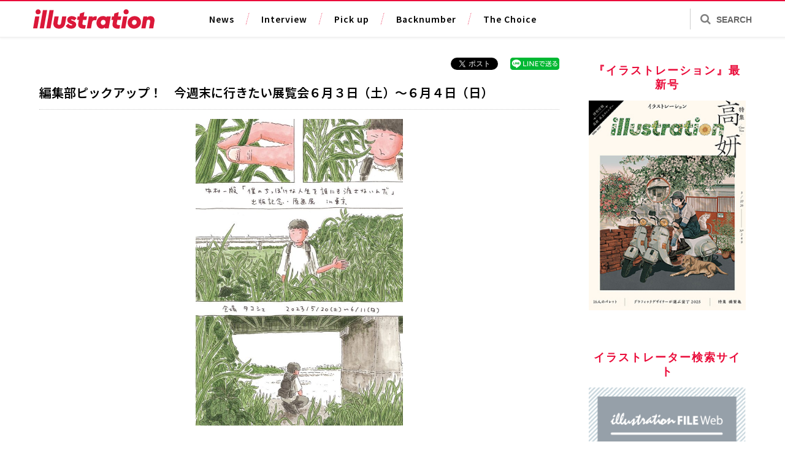

--- FILE ---
content_type: text/html; charset=UTF-8
request_url: https://illustration-mag.jp/news/weekendevent127
body_size: 69356
content:
<!DOCTYPE html>
<html class="no-js" dir="ltr" lang="ja" prefix="og: https://ogp.me/ns#">
<head>
  <!-- Global site tag (gtag.js) - Google Analytics -->
  <script async src="https://www.googletagmanager.com/gtag/js?id=UA-168683452-1"></script>
  <script>
    window.dataLayer = window.dataLayer || [];
    function gtag(){dataLayer.push(arguments);}
    gtag('js', new Date());

    gtag('config', 'UA-168683452-1');
  </script>
  <meta charset="UTF-8">
  <meta name="viewport" content="width=device-width, initial-scale=1">
  <link rel="profile" href="http://gmpg.org/xfn/11">

  <script type="text/javascript"
          src="//webfont.fontplus.jp/accessor/script/fontplus.js?dpEluLKYJNQ%3D&delay=2&timeout=3&pm=1&aa=1&ab=2"
          charset="utf-8"></script>
    <!-- Google Tag Manager -->
<script>(function(w,d,s,l,i){w[l]=w[l]||[];w[l].push({'gtm.start':
new Date().getTime(),event:'gtm.js'});var f=d.getElementsByTagName(s)[0],
j=d.createElement(s),dl=l!='dataLayer'?'&l='+l:'';j.async=true;j.src=
'https://www.googletagmanager.com/gtm.js?id='+i+dl;f.parentNode.insertBefore(j,f);
})(window,document,'script','dataLayer','GTM-M5PSWPK');</script>
<!-- End Google Tag Manager --><title>編集部ピックアップ！ 今週末に行きたい展覧会６月３日（土）～６月４日（日） - illustration-mag</title>

		<!-- All in One SEO 4.8.2 - aioseo.com -->
	<meta name="description" content="イラストレーション編集部が週末に行きたい展覧会をピックアップ。東京で開催中の気になる展覧会をご紹介します！ お" />
	<meta name="robots" content="max-image-preview:large" />
	<meta name="author" content="illust-magazine"/>
	<link rel="canonical" href="https://illustration-mag.jp/news/weekendevent127" />
	<meta name="generator" content="All in One SEO (AIOSEO) 4.8.2" />
		<meta property="og:locale" content="ja_JP" />
		<meta property="og:site_name" content="illustration-mag - 1979年創刊の専門誌『illustration』の公式Webサイト" />
		<meta property="og:type" content="article" />
		<meta property="og:title" content="編集部ピックアップ！ 今週末に行きたい展覧会６月３日（土）～６月４日（日） - illustration-mag" />
		<meta property="og:description" content="イラストレーション編集部が週末に行きたい展覧会をピックアップ。東京で開催中の気になる展覧会をご紹介します！ お" />
		<meta property="og:url" content="https://illustration-mag.jp/news/weekendevent127" />
		<meta property="article:published_time" content="2023-06-01T04:44:11+00:00" />
		<meta property="article:modified_time" content="2023-06-01T07:26:26+00:00" />
		<meta name="twitter:card" content="summary" />
		<meta name="twitter:title" content="編集部ピックアップ！ 今週末に行きたい展覧会６月３日（土）～６月４日（日） - illustration-mag" />
		<meta name="twitter:description" content="イラストレーション編集部が週末に行きたい展覧会をピックアップ。東京で開催中の気になる展覧会をご紹介します！ お" />
		<script type="application/ld+json" class="aioseo-schema">
			{"@context":"https:\/\/schema.org","@graph":[{"@type":"BlogPosting","@id":"https:\/\/illustration-mag.jp\/news\/weekendevent127#blogposting","name":"\u7de8\u96c6\u90e8\u30d4\u30c3\u30af\u30a2\u30c3\u30d7\uff01 \u4eca\u9031\u672b\u306b\u884c\u304d\u305f\u3044\u5c55\u89a7\u4f1a\uff16\u6708\uff13\u65e5\uff08\u571f\uff09\uff5e\uff16\u6708\uff14\u65e5\uff08\u65e5\uff09 - illustration-mag","headline":"\u7de8\u96c6\u90e8\u30d4\u30c3\u30af\u30a2\u30c3\u30d7\uff01\u3000\u4eca\u9031\u672b\u306b\u884c\u304d\u305f\u3044\u5c55\u89a7\u4f1a\uff16\u6708\uff13\u65e5\uff08\u571f\uff09\uff5e\uff16\u6708\uff14\u65e5\uff08\u65e5\uff09","author":{"@id":"https:\/\/illustration-mag.jp\/author\/illust-magazine#author"},"publisher":{"@id":"https:\/\/illustration-mag.jp\/#organization"},"image":{"@type":"ImageObject","url":"https:\/\/illustration-mag.jp\/wp-content\/uploads\/2023\/06\/\u4eca\u9031\u672b\u306b\u884c\u304d\u305f\u3044\u5c55\u89a7\u4f1a127.jpg","width":1000,"height":399},"datePublished":"2023-06-01T13:44:11+09:00","dateModified":"2023-06-01T16:26:26+09:00","inLanguage":"ja","mainEntityOfPage":{"@id":"https:\/\/illustration-mag.jp\/news\/weekendevent127#webpage"},"isPartOf":{"@id":"https:\/\/illustration-mag.jp\/news\/weekendevent127#webpage"},"articleSection":"News, \u3061\u306a\u307f, \u30d0\u30fc\u30b5\u30f3\u30b9\u30ec\u30f3\u30fb\u30dc\u30ed\u30eb\u30de\u30fc, \u5c55\u89a7\u4f1a\u60c5\u5831, \u4eca\u9031\u672b\u306e\u30a4\u30d9\u30f3\u30c8, \u4e2d\u6751\u4e00\u822c"},{"@type":"BreadcrumbList","@id":"https:\/\/illustration-mag.jp\/news\/weekendevent127#breadcrumblist","itemListElement":[{"@type":"ListItem","@id":"https:\/\/illustration-mag.jp\/#listItem","position":1,"name":"\u5bb6","item":"https:\/\/illustration-mag.jp\/","nextItem":{"@type":"ListItem","@id":"https:\/\/illustration-mag.jp\/news#listItem","name":"News"}},{"@type":"ListItem","@id":"https:\/\/illustration-mag.jp\/news#listItem","position":2,"name":"News","previousItem":{"@type":"ListItem","@id":"https:\/\/illustration-mag.jp\/#listItem","name":"\u5bb6"}}]},{"@type":"Organization","@id":"https:\/\/illustration-mag.jp\/#organization","name":"illustration-mag","description":"1979\u5e74\u5275\u520a\u306e\u5c02\u9580\u8a8c\u300eillustration\u300f\u306e\u516c\u5f0fWeb\u30b5\u30a4\u30c8","url":"https:\/\/illustration-mag.jp\/"},{"@type":"Person","@id":"https:\/\/illustration-mag.jp\/author\/illust-magazine#author","url":"https:\/\/illustration-mag.jp\/author\/illust-magazine","name":"illust-magazine"},{"@type":"WebPage","@id":"https:\/\/illustration-mag.jp\/news\/weekendevent127#webpage","url":"https:\/\/illustration-mag.jp\/news\/weekendevent127","name":"\u7de8\u96c6\u90e8\u30d4\u30c3\u30af\u30a2\u30c3\u30d7\uff01 \u4eca\u9031\u672b\u306b\u884c\u304d\u305f\u3044\u5c55\u89a7\u4f1a\uff16\u6708\uff13\u65e5\uff08\u571f\uff09\uff5e\uff16\u6708\uff14\u65e5\uff08\u65e5\uff09 - illustration-mag","description":"\u30a4\u30e9\u30b9\u30c8\u30ec\u30fc\u30b7\u30e7\u30f3\u7de8\u96c6\u90e8\u304c\u9031\u672b\u306b\u884c\u304d\u305f\u3044\u5c55\u89a7\u4f1a\u3092\u30d4\u30c3\u30af\u30a2\u30c3\u30d7\u3002\u6771\u4eac\u3067\u958b\u50ac\u4e2d\u306e\u6c17\u306b\u306a\u308b\u5c55\u89a7\u4f1a\u3092\u3054\u7d39\u4ecb\u3057\u307e\u3059\uff01 \u304a","inLanguage":"ja","isPartOf":{"@id":"https:\/\/illustration-mag.jp\/#website"},"breadcrumb":{"@id":"https:\/\/illustration-mag.jp\/news\/weekendevent127#breadcrumblist"},"author":{"@id":"https:\/\/illustration-mag.jp\/author\/illust-magazine#author"},"creator":{"@id":"https:\/\/illustration-mag.jp\/author\/illust-magazine#author"},"image":{"@type":"ImageObject","url":"https:\/\/illustration-mag.jp\/wp-content\/uploads\/2023\/06\/\u4eca\u9031\u672b\u306b\u884c\u304d\u305f\u3044\u5c55\u89a7\u4f1a127.jpg","@id":"https:\/\/illustration-mag.jp\/news\/weekendevent127\/#mainImage","width":1000,"height":399},"primaryImageOfPage":{"@id":"https:\/\/illustration-mag.jp\/news\/weekendevent127#mainImage"},"datePublished":"2023-06-01T13:44:11+09:00","dateModified":"2023-06-01T16:26:26+09:00"},{"@type":"WebSite","@id":"https:\/\/illustration-mag.jp\/#website","url":"https:\/\/illustration-mag.jp\/","name":"illustration-mag","description":"1979\u5e74\u5275\u520a\u306e\u5c02\u9580\u8a8c\u300eillustration\u300f\u306e\u516c\u5f0fWeb\u30b5\u30a4\u30c8","inLanguage":"ja","publisher":{"@id":"https:\/\/illustration-mag.jp\/#organization"}}]}
		</script>
		<!-- All in One SEO -->

<link rel='dns-prefetch' href='//fonts.googleapis.com' />
<link rel='dns-prefetch' href='//stackpath.bootstrapcdn.com' />
<link rel='dns-prefetch' href='//c0.wp.com' />
<link rel="alternate" type="application/rss+xml" title="illustration-mag &raquo; フィード" href="https://illustration-mag.jp/feed" />
<link rel="alternate" title="oEmbed (JSON)" type="application/json+oembed" href="https://illustration-mag.jp/wp-json/oembed/1.0/embed?url=https%3A%2F%2Fillustration-mag.jp%2Fnews%2Fweekendevent127" />
<link rel="alternate" title="oEmbed (XML)" type="text/xml+oembed" href="https://illustration-mag.jp/wp-json/oembed/1.0/embed?url=https%3A%2F%2Fillustration-mag.jp%2Fnews%2Fweekendevent127&#038;format=xml" />
<style id='wp-img-auto-sizes-contain-inline-css' type='text/css'>
img:is([sizes=auto i],[sizes^="auto," i]){contain-intrinsic-size:3000px 1500px}
/*# sourceURL=wp-img-auto-sizes-contain-inline-css */
</style>
<style id='wp-emoji-styles-inline-css' type='text/css'>

	img.wp-smiley, img.emoji {
		display: inline !important;
		border: none !important;
		box-shadow: none !important;
		height: 1em !important;
		width: 1em !important;
		margin: 0 0.07em !important;
		vertical-align: -0.1em !important;
		background: none !important;
		padding: 0 !important;
	}
/*# sourceURL=wp-emoji-styles-inline-css */
</style>
<style id='wp-block-library-inline-css' type='text/css'>
:root{--wp-block-synced-color:#7a00df;--wp-block-synced-color--rgb:122,0,223;--wp-bound-block-color:var(--wp-block-synced-color);--wp-editor-canvas-background:#ddd;--wp-admin-theme-color:#007cba;--wp-admin-theme-color--rgb:0,124,186;--wp-admin-theme-color-darker-10:#006ba1;--wp-admin-theme-color-darker-10--rgb:0,107,160.5;--wp-admin-theme-color-darker-20:#005a87;--wp-admin-theme-color-darker-20--rgb:0,90,135;--wp-admin-border-width-focus:2px}@media (min-resolution:192dpi){:root{--wp-admin-border-width-focus:1.5px}}.wp-element-button{cursor:pointer}:root .has-very-light-gray-background-color{background-color:#eee}:root .has-very-dark-gray-background-color{background-color:#313131}:root .has-very-light-gray-color{color:#eee}:root .has-very-dark-gray-color{color:#313131}:root .has-vivid-green-cyan-to-vivid-cyan-blue-gradient-background{background:linear-gradient(135deg,#00d084,#0693e3)}:root .has-purple-crush-gradient-background{background:linear-gradient(135deg,#34e2e4,#4721fb 50%,#ab1dfe)}:root .has-hazy-dawn-gradient-background{background:linear-gradient(135deg,#faaca8,#dad0ec)}:root .has-subdued-olive-gradient-background{background:linear-gradient(135deg,#fafae1,#67a671)}:root .has-atomic-cream-gradient-background{background:linear-gradient(135deg,#fdd79a,#004a59)}:root .has-nightshade-gradient-background{background:linear-gradient(135deg,#330968,#31cdcf)}:root .has-midnight-gradient-background{background:linear-gradient(135deg,#020381,#2874fc)}:root{--wp--preset--font-size--normal:16px;--wp--preset--font-size--huge:42px}.has-regular-font-size{font-size:1em}.has-larger-font-size{font-size:2.625em}.has-normal-font-size{font-size:var(--wp--preset--font-size--normal)}.has-huge-font-size{font-size:var(--wp--preset--font-size--huge)}.has-text-align-center{text-align:center}.has-text-align-left{text-align:left}.has-text-align-right{text-align:right}.has-fit-text{white-space:nowrap!important}#end-resizable-editor-section{display:none}.aligncenter{clear:both}.items-justified-left{justify-content:flex-start}.items-justified-center{justify-content:center}.items-justified-right{justify-content:flex-end}.items-justified-space-between{justify-content:space-between}.screen-reader-text{border:0;clip-path:inset(50%);height:1px;margin:-1px;overflow:hidden;padding:0;position:absolute;width:1px;word-wrap:normal!important}.screen-reader-text:focus{background-color:#ddd;clip-path:none;color:#444;display:block;font-size:1em;height:auto;left:5px;line-height:normal;padding:15px 23px 14px;text-decoration:none;top:5px;width:auto;z-index:100000}html :where(.has-border-color){border-style:solid}html :where([style*=border-top-color]){border-top-style:solid}html :where([style*=border-right-color]){border-right-style:solid}html :where([style*=border-bottom-color]){border-bottom-style:solid}html :where([style*=border-left-color]){border-left-style:solid}html :where([style*=border-width]){border-style:solid}html :where([style*=border-top-width]){border-top-style:solid}html :where([style*=border-right-width]){border-right-style:solid}html :where([style*=border-bottom-width]){border-bottom-style:solid}html :where([style*=border-left-width]){border-left-style:solid}html :where(img[class*=wp-image-]){height:auto;max-width:100%}:where(figure){margin:0 0 1em}html :where(.is-position-sticky){--wp-admin--admin-bar--position-offset:var(--wp-admin--admin-bar--height,0px)}@media screen and (max-width:600px){html :where(.is-position-sticky){--wp-admin--admin-bar--position-offset:0px}}
.has-text-align-justify{text-align:justify;}

/*# sourceURL=wp-block-library-inline-css */
</style><style id='global-styles-inline-css' type='text/css'>
:root{--wp--preset--aspect-ratio--square: 1;--wp--preset--aspect-ratio--4-3: 4/3;--wp--preset--aspect-ratio--3-4: 3/4;--wp--preset--aspect-ratio--3-2: 3/2;--wp--preset--aspect-ratio--2-3: 2/3;--wp--preset--aspect-ratio--16-9: 16/9;--wp--preset--aspect-ratio--9-16: 9/16;--wp--preset--color--black: #000000;--wp--preset--color--cyan-bluish-gray: #abb8c3;--wp--preset--color--white: #ffffff;--wp--preset--color--pale-pink: #f78da7;--wp--preset--color--vivid-red: #cf2e2e;--wp--preset--color--luminous-vivid-orange: #ff6900;--wp--preset--color--luminous-vivid-amber: #fcb900;--wp--preset--color--light-green-cyan: #7bdcb5;--wp--preset--color--vivid-green-cyan: #00d084;--wp--preset--color--pale-cyan-blue: #8ed1fc;--wp--preset--color--vivid-cyan-blue: #0693e3;--wp--preset--color--vivid-purple: #9b51e0;--wp--preset--gradient--vivid-cyan-blue-to-vivid-purple: linear-gradient(135deg,rgb(6,147,227) 0%,rgb(155,81,224) 100%);--wp--preset--gradient--light-green-cyan-to-vivid-green-cyan: linear-gradient(135deg,rgb(122,220,180) 0%,rgb(0,208,130) 100%);--wp--preset--gradient--luminous-vivid-amber-to-luminous-vivid-orange: linear-gradient(135deg,rgb(252,185,0) 0%,rgb(255,105,0) 100%);--wp--preset--gradient--luminous-vivid-orange-to-vivid-red: linear-gradient(135deg,rgb(255,105,0) 0%,rgb(207,46,46) 100%);--wp--preset--gradient--very-light-gray-to-cyan-bluish-gray: linear-gradient(135deg,rgb(238,238,238) 0%,rgb(169,184,195) 100%);--wp--preset--gradient--cool-to-warm-spectrum: linear-gradient(135deg,rgb(74,234,220) 0%,rgb(151,120,209) 20%,rgb(207,42,186) 40%,rgb(238,44,130) 60%,rgb(251,105,98) 80%,rgb(254,248,76) 100%);--wp--preset--gradient--blush-light-purple: linear-gradient(135deg,rgb(255,206,236) 0%,rgb(152,150,240) 100%);--wp--preset--gradient--blush-bordeaux: linear-gradient(135deg,rgb(254,205,165) 0%,rgb(254,45,45) 50%,rgb(107,0,62) 100%);--wp--preset--gradient--luminous-dusk: linear-gradient(135deg,rgb(255,203,112) 0%,rgb(199,81,192) 50%,rgb(65,88,208) 100%);--wp--preset--gradient--pale-ocean: linear-gradient(135deg,rgb(255,245,203) 0%,rgb(182,227,212) 50%,rgb(51,167,181) 100%);--wp--preset--gradient--electric-grass: linear-gradient(135deg,rgb(202,248,128) 0%,rgb(113,206,126) 100%);--wp--preset--gradient--midnight: linear-gradient(135deg,rgb(2,3,129) 0%,rgb(40,116,252) 100%);--wp--preset--font-size--small: 13px;--wp--preset--font-size--medium: 20px;--wp--preset--font-size--large: 36px;--wp--preset--font-size--x-large: 42px;--wp--preset--spacing--20: 0.44rem;--wp--preset--spacing--30: 0.67rem;--wp--preset--spacing--40: 1rem;--wp--preset--spacing--50: 1.5rem;--wp--preset--spacing--60: 2.25rem;--wp--preset--spacing--70: 3.38rem;--wp--preset--spacing--80: 5.06rem;--wp--preset--shadow--natural: 6px 6px 9px rgba(0, 0, 0, 0.2);--wp--preset--shadow--deep: 12px 12px 50px rgba(0, 0, 0, 0.4);--wp--preset--shadow--sharp: 6px 6px 0px rgba(0, 0, 0, 0.2);--wp--preset--shadow--outlined: 6px 6px 0px -3px rgb(255, 255, 255), 6px 6px rgb(0, 0, 0);--wp--preset--shadow--crisp: 6px 6px 0px rgb(0, 0, 0);}:where(.is-layout-flex){gap: 0.5em;}:where(.is-layout-grid){gap: 0.5em;}body .is-layout-flex{display: flex;}.is-layout-flex{flex-wrap: wrap;align-items: center;}.is-layout-flex > :is(*, div){margin: 0;}body .is-layout-grid{display: grid;}.is-layout-grid > :is(*, div){margin: 0;}:where(.wp-block-columns.is-layout-flex){gap: 2em;}:where(.wp-block-columns.is-layout-grid){gap: 2em;}:where(.wp-block-post-template.is-layout-flex){gap: 1.25em;}:where(.wp-block-post-template.is-layout-grid){gap: 1.25em;}.has-black-color{color: var(--wp--preset--color--black) !important;}.has-cyan-bluish-gray-color{color: var(--wp--preset--color--cyan-bluish-gray) !important;}.has-white-color{color: var(--wp--preset--color--white) !important;}.has-pale-pink-color{color: var(--wp--preset--color--pale-pink) !important;}.has-vivid-red-color{color: var(--wp--preset--color--vivid-red) !important;}.has-luminous-vivid-orange-color{color: var(--wp--preset--color--luminous-vivid-orange) !important;}.has-luminous-vivid-amber-color{color: var(--wp--preset--color--luminous-vivid-amber) !important;}.has-light-green-cyan-color{color: var(--wp--preset--color--light-green-cyan) !important;}.has-vivid-green-cyan-color{color: var(--wp--preset--color--vivid-green-cyan) !important;}.has-pale-cyan-blue-color{color: var(--wp--preset--color--pale-cyan-blue) !important;}.has-vivid-cyan-blue-color{color: var(--wp--preset--color--vivid-cyan-blue) !important;}.has-vivid-purple-color{color: var(--wp--preset--color--vivid-purple) !important;}.has-black-background-color{background-color: var(--wp--preset--color--black) !important;}.has-cyan-bluish-gray-background-color{background-color: var(--wp--preset--color--cyan-bluish-gray) !important;}.has-white-background-color{background-color: var(--wp--preset--color--white) !important;}.has-pale-pink-background-color{background-color: var(--wp--preset--color--pale-pink) !important;}.has-vivid-red-background-color{background-color: var(--wp--preset--color--vivid-red) !important;}.has-luminous-vivid-orange-background-color{background-color: var(--wp--preset--color--luminous-vivid-orange) !important;}.has-luminous-vivid-amber-background-color{background-color: var(--wp--preset--color--luminous-vivid-amber) !important;}.has-light-green-cyan-background-color{background-color: var(--wp--preset--color--light-green-cyan) !important;}.has-vivid-green-cyan-background-color{background-color: var(--wp--preset--color--vivid-green-cyan) !important;}.has-pale-cyan-blue-background-color{background-color: var(--wp--preset--color--pale-cyan-blue) !important;}.has-vivid-cyan-blue-background-color{background-color: var(--wp--preset--color--vivid-cyan-blue) !important;}.has-vivid-purple-background-color{background-color: var(--wp--preset--color--vivid-purple) !important;}.has-black-border-color{border-color: var(--wp--preset--color--black) !important;}.has-cyan-bluish-gray-border-color{border-color: var(--wp--preset--color--cyan-bluish-gray) !important;}.has-white-border-color{border-color: var(--wp--preset--color--white) !important;}.has-pale-pink-border-color{border-color: var(--wp--preset--color--pale-pink) !important;}.has-vivid-red-border-color{border-color: var(--wp--preset--color--vivid-red) !important;}.has-luminous-vivid-orange-border-color{border-color: var(--wp--preset--color--luminous-vivid-orange) !important;}.has-luminous-vivid-amber-border-color{border-color: var(--wp--preset--color--luminous-vivid-amber) !important;}.has-light-green-cyan-border-color{border-color: var(--wp--preset--color--light-green-cyan) !important;}.has-vivid-green-cyan-border-color{border-color: var(--wp--preset--color--vivid-green-cyan) !important;}.has-pale-cyan-blue-border-color{border-color: var(--wp--preset--color--pale-cyan-blue) !important;}.has-vivid-cyan-blue-border-color{border-color: var(--wp--preset--color--vivid-cyan-blue) !important;}.has-vivid-purple-border-color{border-color: var(--wp--preset--color--vivid-purple) !important;}.has-vivid-cyan-blue-to-vivid-purple-gradient-background{background: var(--wp--preset--gradient--vivid-cyan-blue-to-vivid-purple) !important;}.has-light-green-cyan-to-vivid-green-cyan-gradient-background{background: var(--wp--preset--gradient--light-green-cyan-to-vivid-green-cyan) !important;}.has-luminous-vivid-amber-to-luminous-vivid-orange-gradient-background{background: var(--wp--preset--gradient--luminous-vivid-amber-to-luminous-vivid-orange) !important;}.has-luminous-vivid-orange-to-vivid-red-gradient-background{background: var(--wp--preset--gradient--luminous-vivid-orange-to-vivid-red) !important;}.has-very-light-gray-to-cyan-bluish-gray-gradient-background{background: var(--wp--preset--gradient--very-light-gray-to-cyan-bluish-gray) !important;}.has-cool-to-warm-spectrum-gradient-background{background: var(--wp--preset--gradient--cool-to-warm-spectrum) !important;}.has-blush-light-purple-gradient-background{background: var(--wp--preset--gradient--blush-light-purple) !important;}.has-blush-bordeaux-gradient-background{background: var(--wp--preset--gradient--blush-bordeaux) !important;}.has-luminous-dusk-gradient-background{background: var(--wp--preset--gradient--luminous-dusk) !important;}.has-pale-ocean-gradient-background{background: var(--wp--preset--gradient--pale-ocean) !important;}.has-electric-grass-gradient-background{background: var(--wp--preset--gradient--electric-grass) !important;}.has-midnight-gradient-background{background: var(--wp--preset--gradient--midnight) !important;}.has-small-font-size{font-size: var(--wp--preset--font-size--small) !important;}.has-medium-font-size{font-size: var(--wp--preset--font-size--medium) !important;}.has-large-font-size{font-size: var(--wp--preset--font-size--large) !important;}.has-x-large-font-size{font-size: var(--wp--preset--font-size--x-large) !important;}
/*# sourceURL=global-styles-inline-css */
</style>

<style id='classic-theme-styles-inline-css' type='text/css'>
/*! This file is auto-generated */
.wp-block-button__link{color:#fff;background-color:#32373c;border-radius:9999px;box-shadow:none;text-decoration:none;padding:calc(.667em + 2px) calc(1.333em + 2px);font-size:1.125em}.wp-block-file__button{background:#32373c;color:#fff;text-decoration:none}
/*# sourceURL=/wp-includes/css/classic-themes.min.css */
</style>
<link rel='stylesheet' id='noto-sans-css' href='//fonts.googleapis.com/earlyaccess/notosansjp.css' type='text/css' media='all' />
<link rel='stylesheet' id='fontawesome-css' href='//stackpath.bootstrapcdn.com/font-awesome/4.7.0/css/font-awesome.min.css' type='text/css' media='all' />
<link rel='stylesheet' id='posty-lato-css' href='//fonts.googleapis.com/css?family=Lato%3A300%2C400%2C700%2C300italic%2C400italic%2C700italic' type='text/css' media='all' />
<link rel='stylesheet' id='posty-playfair-css' href='//fonts.googleapis.com/css?family=Playfair+Display%3A400%2C700%2C400italic%2C700italic' type='text/css' media='all' />
<link rel='stylesheet' id='posty-plugins-style-css' href='https://illustration-mag.jp/wp-content/themes/posty/assets/css/plugins.min.css' type='text/css' media='all' />
<link rel='stylesheet' id='posty-style-css' href='https://illustration-mag.jp/wp-content/themes/posty/style.min.css' type='text/css' media='all' />
<link rel='stylesheet' id='posty-child-style-css' href='https://illustration-mag.jp/wp-content/themes/posty_child/style.css' type='text/css' media='all' />
<link rel='stylesheet' id='social-logos-css' href='https://c0.wp.com/p/jetpack/9.6.4/_inc/social-logos/social-logos.min.css' type='text/css' media='all' />
<link rel='stylesheet' id='jetpack_css-css' href='https://c0.wp.com/p/jetpack/9.6.4/css/jetpack.css' type='text/css' media='all' />
<script type="text/javascript" src="https://c0.wp.com/c/6.9/wp-includes/js/jquery/jquery.min.js" id="jquery-core-js"></script>
<script type="text/javascript" src="https://c0.wp.com/c/6.9/wp-includes/js/jquery/jquery-migrate.min.js" id="jquery-migrate-js"></script>
<link rel="https://api.w.org/" href="https://illustration-mag.jp/wp-json/" /><link rel="alternate" title="JSON" type="application/json" href="https://illustration-mag.jp/wp-json/wp/v2/posts/53952" /><link rel='shortlink' href='https://illustration-mag.jp/?p=53952' />
<style type='text/css'>img#wpstats{display:none}</style>
		<meta name="twitter:card" content="summary_large_image"><meta name="twitter:site" content="@pictures_web"><meta name="twitter:creator" content="@pictures_web"><meta property="og:site_name" content="illustration-mag"><meta property="fb:app_id" content=""><meta property="og:type" content="article"><meta property="og:locale" content="ja_JP"><meta property="og:url" content="https://illustration-mag.jp/news/weekendevent127"><meta property="og:title" content="編集部ピックアップ！　今週末に行きたい展覧会６月３日（土）～６月４日（日） – illustration-mag"><meta property="description" content="イラストレーション編集部が週末に行きたい展覧会をピックアップ。東京で開催中の気になる展覧会をご紹介します！　お出かけの参考にしてください。＊新型コロナウイルス感染症の対策として会場毎に注意事項が設けら"><meta property="og:description" content="イラストレーション編集部が週末に行きたい展覧会をピックアップ。東京で開催中の気になる展覧会をご紹介します！　お出かけの参考にしてください。＊新型コロナウイルス感染症の対策として会場毎に注意事項が設けら"><meta property="og:image" content="https://illustration-mag.jp/wp-content/uploads/2023/06/今週末に行きたい展覧会127.jpg">
<!-- BEGIN: WP Social Bookmarking Light HEAD --><script>
    (function (d, s, id) {
        var js, fjs = d.getElementsByTagName(s)[0];
        if (d.getElementById(id)) return;
        js = d.createElement(s);
        js.id = id;
        js.src = "//connect.facebook.net/ja_JP/sdk.js#xfbml=1&version=v2.7";
        fjs.parentNode.insertBefore(js, fjs);
    }(document, 'script', 'facebook-jssdk'));
</script>
<style type="text/css">
</style>
<!-- END: WP Social Bookmarking Light HEAD -->
<!--[if lte IE 9]>
<script src="https://illustration-mag.jp/wp-content/themes/posty/assets/js/html5shiv.min.js"></script>
<![endif]-->
<link rel="icon" href="https://illustration-mag.jp/wp-content/uploads/2020/05/cropped-favicon-32x32.png" sizes="32x32" />
<link rel="icon" href="https://illustration-mag.jp/wp-content/uploads/2020/05/cropped-favicon-192x192.png" sizes="192x192" />
<link rel="apple-touch-icon" href="https://illustration-mag.jp/wp-content/uploads/2020/05/cropped-favicon-180x180.png" />
<meta name="msapplication-TileImage" content="https://illustration-mag.jp/wp-content/uploads/2020/05/cropped-favicon-270x270.png" />
</head>

<body class="wp-singular post-template-default single single-post postid-53952 single-format-standard wp-theme-posty wp-child-theme-posty_child multi-author layout-2c-l" itemscope itemtype="http://schema.org/Blog">
<!-- Google Tag Manager (noscript) -->
<noscript><iframe src="https://www.googletagmanager.com/ns.html?id=GTM-M5PSWPK"
height="0" width="0" style="display:none;visibility:hidden"></iframe></noscript>
<!-- End Google Tag Manager (noscript) -->
<div id="page" class="hfeed site clearfix">

  <header id="masthead" class="site-header clearfix" role="banner" itemscope="itemscope" itemtype="http://schema.org/WPHeader">
    <div class="container inner header__inner">

      <div class="site-branding">
        <div class="site-header__logo">
          <a href="https://illustration-mag.jp">
            <img src="/wp-content/themes/posty_child/img/logo.svg" alt="illustration">
          </a>
        </div>
      </div>

      <!-- Primary Bar / Start -->
      <div id="primary-bar" class="clearfix header">
          <!-- Primary Navigation / Start -->
<nav id="primary-nav" class="main-navigation" role="navigation" itemscope="itemscope" itemtype="http://schema.org/SiteNavigationElement">

	<ul id="primary-menu" class="sf-menu"><li class=""><a href="https://illustration-mag.jp/news" class=" btn btn-dark btn-small main-menu-link">News</a></li></li>
<li class=""><a href="https://illustration-mag.jp/interview" class=" btn btn-dark btn-small main-menu-link">Interview</a></li></li>
<li class=""><a href="https://illustration-mag.jp/pickup" class=" btn btn-dark btn-small main-menu-link">Pick up</a></li></li>
<li class=""><a href="https://illustration-mag.jp/backnumber" class=" btn btn-dark btn-small main-menu-link">Backnumber</a></li></li>
<li class=""><a href="https://illustration-mag.jp/choice" class=" btn btn-dark btn-small main-menu-link">The Choice</a></li></li>
</ul>
</nav><!-- #primary-nav -->
<!-- Primary Navigation / End -->                      <div class="header-search">
              <a href="" id="searchtoggl"><i class="fa fa-search"></i><span class="hidden_sp">SEARCH</span></a>
            </div>
                          </div>

    </div><!-- .container -->
              <div class="searchpop">
          <div id="searchbar" class="clearfix">
            <div class="container">
              <form class="searchform" id="searchform" method="get" action="https://illustration-mag.jp/">
                <input type="text" class="searchfield" name="s" id="search"
                       value="" placeholder="検索">
                <input type="submit" value="&#xf002;" alt="検索" title="検索" class="searchsubmit">
              </form>
            </div>
          </div>
        </div>
        </header><!-- #masthead -->


    
  <!-- Site Main / Start -->
        <main id="main" class="site-main clearfix" role="main" >
                        
        <div class="mainContent">

  <div id="primary" class="content-area">
    <div id="content" class="single loop-blog">
      <div class='wp_social_bookmarking_light'>        <div class="wsbl_twitter"><a href="https://twitter.com/share" class="twitter-share-button" data-url="" data-text="">Tweet</a></div>        <div class="wsbl_facebook_share"><div id="fb-root"></div><fb:share-button href="" type="button_count" ></fb:share-button></div>        <div class="wsbl_line"><a href='http://line.me/R/msg/text/?%0D%0A' title='LINEで送る' rel=nofollow class='wp_social_bookmarking_light_a' ><img src='https://illustration-mag.jp/wp-content/plugins/wp-social-bookmarking-light/public/images/line80x20.png' alt='LINEで送る' title='LINEで送る' width='80' height='20' class='wp_social_bookmarking_light_img' /></a></div></div>
<br class='wp_social_bookmarking_light_clear' />

        
            <article id="post-53952" class="post-53952 post type-post status-publish format-standard has-post-thumbnail hentry category-news tag-989 tag-990 tag-248 tag-330 tag-788 entry" itemscope="itemscope" itemtype="http://schema.org/BlogPosting" itemprop="blogPost">
      <!--    -->  <header class="entry-header">
    <h1 class="entry-title">編集部ピックアップ！　今週末に行きたい展覧会６月３日（土）～６月４日（日）</h1>
        </header>

  <div class="entry-content" itemprop="articleBody">
                  
            <p><img loading="lazy" decoding="async" class="wp-image-53987 aligncenter" src="https://illustration-mag.jp/wp-content/uploads/2023/06/FF98BDF8-4567-4A92-A17E-75161300E419.jpg" alt="" width="338" height="500" /></p>
<p>イラストレーション編集部が週末に行きたい展覧会をピックアップ。東京で開催中の気になる展覧会をご紹介します！　お出かけの参考にしてください。</p>
<p><span style="font-size: 10pt; color: #ff0000;">＊新型コロナウイルス感染症の対策として会場毎に注意事項が設けられています。事前に情報をお確かめの上、無理のない範囲でお出かけください。</span></p>
<p>&nbsp;</p>
<hr />
<h2><span data-sheets-value="{&quot;1&quot;:2,&quot;2&quot;:&quot;ちなみ個展「さいわい」&quot;}" data-sheets-userformat="{&quot;2&quot;:703,&quot;3&quot;:{&quot;1&quot;:0},&quot;4&quot;:{&quot;1&quot;:3,&quot;3&quot;:5},&quot;5&quot;:{&quot;1&quot;:[{&quot;1&quot;:2,&quot;2&quot;:0,&quot;5&quot;:{&quot;1&quot;:2,&quot;2&quot;:0}},{&quot;1&quot;:0,&quot;2&quot;:0,&quot;3&quot;:3},{&quot;1&quot;:1,&quot;2&quot;:0,&quot;4&quot;:1}]},&quot;6&quot;:{&quot;1&quot;:[{&quot;1&quot;:2,&quot;2&quot;:0,&quot;5&quot;:{&quot;1&quot;:2,&quot;2&quot;:0}},{&quot;1&quot;:0,&quot;2&quot;:0,&quot;3&quot;:3},{&quot;1&quot;:1,&quot;2&quot;:0,&quot;4&quot;:1}]},&quot;7&quot;:{&quot;1&quot;:[{&quot;1&quot;:2,&quot;2&quot;:0,&quot;5&quot;:{&quot;1&quot;:2,&quot;2&quot;:0}},{&quot;1&quot;:0,&quot;2&quot;:0,&quot;3&quot;:3},{&quot;1&quot;:1,&quot;2&quot;:0,&quot;4&quot;:1}]},&quot;8&quot;:{&quot;1&quot;:[{&quot;1&quot;:2,&quot;2&quot;:0,&quot;5&quot;:{&quot;1&quot;:2,&quot;2&quot;:0}},{&quot;1&quot;:0,&quot;2&quot;:0,&quot;3&quot;:3},{&quot;1&quot;:1,&quot;2&quot;:0,&quot;4&quot;:1}]},&quot;10&quot;:1,&quot;12&quot;:0}">ちなみ個展「さいわい」</span></h2>
<p><img loading="lazy" decoding="async" class="alignnone wp-image-53954" src="https://illustration-mag.jp/wp-content/uploads/2023/06/8473431466458f68344241.jpeg" alt="" width="354" height="500" /></p>
<p>水彩で淡い色彩の作品を描く、絵描き・イラストレーターのちなみさんの個展が、吉祥寺にある古本屋「百年」と「 一日」で２店舗同時開催中です。</p>
<p>約40点の絵に加え、キャンドルや蝋の人形などの立体作品も展示販売されます。浮かぶ心象を記録した作品の数々をぜひご覧ください。</p>
<div style="padding: 40px; background-color: #f0f0f0;">
<p><a href="http://www.100hyakunen.com/news/ichinichi" target="_blank" rel="noopener"><strong>ちなみ個展「さいわい」</strong></a></p>
<p class="p1">会期： 2023年５月24日（水）～６月４日（日）　＊火休</p>
<p class="p1">会場：百年・ 一日</p>
<p class="p1">住所：百年／東京都武蔵野市吉祥寺本町２丁目２−10 村田ビル ２F（<a href="https://www.google.com/maps/place/%E7%99%BE%E5%B9%B4/@35.7045391,139.568666,15z/data=!3m2!4b1!5s0x6018ee48f3b57bd3:0xf32fae34f59f846a!4m5!3m4!1s0x6018ee48f24c0d6b:0x2bde0f15da557eee!8m2!3d35.7045394!4d139.5774208" target="_blank" rel="noopener">Google Map</a>）</p>
<p class="p1">　　　一日／東京都武蔵野市吉祥寺本町２-１-３ 石上ビル１F（<a href="https://www.google.com/maps/place/%E4%B8%80%E6%97%A5/@35.7032802,139.5746377,17z/data=!3m2!4b1!5s0x6018ee484e25fc37:0x7daf0aec193c4c6e!4m5!3m4!1s0x6018ee484e1ecb77:0x149c9e599f7e9ea9!8m2!3d35.7032802!4d139.5768317" target="_blank" rel="noopener">Google Map</a>）</p>
<p class="p1">時間：百年／12:00〜20:00　＊最終日17:00まで</p>
<p class="p1">　　　一日／12:00〜19:00　＊最終日17:00まで</p>
</div>
<p>&nbsp;</p>
<hr />
<h2><span data-sheets-value="{&quot;1&quot;:2,&quot;2&quot;:&quot;バーサンスレン・ボロルマー展「アイラグ/馬乳酒をめしあがれ」&quot;}" data-sheets-userformat="{&quot;2&quot;:703,&quot;3&quot;:{&quot;1&quot;:0},&quot;4&quot;:{&quot;1&quot;:3,&quot;3&quot;:5},&quot;5&quot;:{&quot;1&quot;:[{&quot;1&quot;:2,&quot;2&quot;:0,&quot;5&quot;:{&quot;1&quot;:2,&quot;2&quot;:0}},{&quot;1&quot;:0,&quot;2&quot;:0,&quot;3&quot;:3},{&quot;1&quot;:1,&quot;2&quot;:0,&quot;4&quot;:1}]},&quot;6&quot;:{&quot;1&quot;:[{&quot;1&quot;:2,&quot;2&quot;:0,&quot;5&quot;:{&quot;1&quot;:2,&quot;2&quot;:0}},{&quot;1&quot;:0,&quot;2&quot;:0,&quot;3&quot;:3},{&quot;1&quot;:1,&quot;2&quot;:0,&quot;4&quot;:1}]},&quot;7&quot;:{&quot;1&quot;:[{&quot;1&quot;:2,&quot;2&quot;:0,&quot;5&quot;:{&quot;1&quot;:2,&quot;2&quot;:0}},{&quot;1&quot;:0,&quot;2&quot;:0,&quot;3&quot;:3},{&quot;1&quot;:1,&quot;2&quot;:0,&quot;4&quot;:1}]},&quot;8&quot;:{&quot;1&quot;:[{&quot;1&quot;:2,&quot;2&quot;:0,&quot;5&quot;:{&quot;1&quot;:2,&quot;2&quot;:0}},{&quot;1&quot;:0,&quot;2&quot;:0,&quot;3&quot;:3},{&quot;1&quot;:1,&quot;2&quot;:0,&quot;4&quot;:1}]},&quot;10&quot;:1,&quot;12&quot;:0}">バーサンスレン・ボロルマー展「アイラグ/馬乳酒をめしあがれ」</span></h2>
<p><img loading="lazy" decoding="async" class="alignnone wp-image-53988" src="https://illustration-mag.jp/wp-content/uploads/2023/06/2023D-Mトリミング.jpeg" alt="" width="337" height="500" /></p>
<p>日本を拠点に活動するモンゴル出身の絵本作家バーサンスレン・ボロルマーさんの個展が、表参道・Pinpoint Galleryで開催中です。</p>
<p>馬の乳を発酵させて作るアイラグ（馬乳酒）は、子どもからお年寄りまでみんなが飲むモンゴルの伝統的な飲み物です。朝、馬乳酒を飲んで出かければ、一日中食べなくても平気なほどで、古くから病気の治療としても使われるくらい栄養があるのだそう。</p>
<p>本展では、その馬乳酒にまつわる作品が展示され、オリジナルのグッズや作品も展示販売されます。ぜひ彼女が描き出す作品世界をとおして、モンゴル文化の扉を開いてみるのはいかがでしょうか。</p>
<div style="padding: 40px; background-color: #f0f0f0;">
<p><a href="https://pinpointgallery.com/schedule/bolormaabaasansuren2023/" target="_blank" rel="noopener"><strong>バーサンスレン・ボロルマー展「アイラグ/馬乳酒をめしあがれ」</strong></a></p>
<p class="p1">会期：2023年５月29日（月）〜６月10日（土）　＊日休</p>
<p class="p1">会場：Pinpoint Gallery</p>
<p class="p1">住所：東京都渋谷区神宮前５-49-５ Ｒハウス（<a href="https://goo.gl/maps/kXtDd9tiZcJx7cgK6" target="_blank" rel="noopener noreferrer">Google Map</a>）</p>
<p>時間：５月29日（月）14:00〜19:00<br />
５月30日（火）〜6月2日（金）、6月5日（月）〜９日（金）12:00～19:00<br />
６月3日（土）、６月10日（土）12:00～17:00</p>
</div>
<p>&nbsp;</p>
<hr />
<h2><span data-sheets-value="{&quot;1&quot;:2,&quot;2&quot;:&quot;『僕のちっぽけな人生を誰にも渡さないんだ』（シカク出版）\n原画展 in東京&quot;}" data-sheets-userformat="{&quot;2&quot;:703,&quot;3&quot;:{&quot;1&quot;:0},&quot;4&quot;:{&quot;1&quot;:3,&quot;3&quot;:5},&quot;5&quot;:{&quot;1&quot;:[{&quot;1&quot;:2,&quot;2&quot;:0,&quot;5&quot;:{&quot;1&quot;:2,&quot;2&quot;:0}},{&quot;1&quot;:0,&quot;2&quot;:0,&quot;3&quot;:3},{&quot;1&quot;:1,&quot;2&quot;:0,&quot;4&quot;:1}]},&quot;6&quot;:{&quot;1&quot;:[{&quot;1&quot;:2,&quot;2&quot;:0,&quot;5&quot;:{&quot;1&quot;:2,&quot;2&quot;:0}},{&quot;1&quot;:0,&quot;2&quot;:0,&quot;3&quot;:3},{&quot;1&quot;:1,&quot;2&quot;:0,&quot;4&quot;:1}]},&quot;7&quot;:{&quot;1&quot;:[{&quot;1&quot;:2,&quot;2&quot;:0,&quot;5&quot;:{&quot;1&quot;:2,&quot;2&quot;:0}},{&quot;1&quot;:0,&quot;2&quot;:0,&quot;3&quot;:3},{&quot;1&quot;:1,&quot;2&quot;:0,&quot;4&quot;:1}]},&quot;8&quot;:{&quot;1&quot;:[{&quot;1&quot;:2,&quot;2&quot;:0,&quot;5&quot;:{&quot;1&quot;:2,&quot;2&quot;:0}},{&quot;1&quot;:0,&quot;2&quot;:0,&quot;3&quot;:3},{&quot;1&quot;:1,&quot;2&quot;:0,&quot;4&quot;:1}]},&quot;10&quot;:1,&quot;12&quot;:0}">中村一般『僕のちっぽけな人生を誰にも渡さないんだ』（シカク出版）原画展 in東京</span></h2>
<p><img loading="lazy" decoding="async" class="alignnone wp-image-53987" src="https://illustration-mag.jp/wp-content/uploads/2023/06/FF98BDF8-4567-4A92-A17E-75161300E419.jpg" alt="" width="338" height="500" /></p>
<p>ペンを用いて風景を緻密に描き込むイラストレーター・マンガ家の中村一般さん。</p>
<p>2019年〜2020年に描いた日記マンガやイラストから選りすぐりをまとめた同人誌<span data-sheets-value="{&quot;1&quot;:2,&quot;2&quot;:&quot;『僕のちっぽけな人生を誰にも渡さないんだ』（シカク出版）\n原画展 in東京&quot;}" data-sheets-userformat="{&quot;2&quot;:703,&quot;3&quot;:{&quot;1&quot;:0},&quot;4&quot;:{&quot;1&quot;:3,&quot;3&quot;:5},&quot;5&quot;:{&quot;1&quot;:[{&quot;1&quot;:2,&quot;2&quot;:0,&quot;5&quot;:{&quot;1&quot;:2,&quot;2&quot;:0}},{&quot;1&quot;:0,&quot;2&quot;:0,&quot;3&quot;:3},{&quot;1&quot;:1,&quot;2&quot;:0,&quot;4&quot;:1}]},&quot;6&quot;:{&quot;1&quot;:[{&quot;1&quot;:2,&quot;2&quot;:0,&quot;5&quot;:{&quot;1&quot;:2,&quot;2&quot;:0}},{&quot;1&quot;:0,&quot;2&quot;:0,&quot;3&quot;:3},{&quot;1&quot;:1,&quot;2&quot;:0,&quot;4&quot;:1}]},&quot;7&quot;:{&quot;1&quot;:[{&quot;1&quot;:2,&quot;2&quot;:0,&quot;5&quot;:{&quot;1&quot;:2,&quot;2&quot;:0}},{&quot;1&quot;:0,&quot;2&quot;:0,&quot;3&quot;:3},{&quot;1&quot;:1,&quot;2&quot;:0,&quot;4&quot;:1}]},&quot;8&quot;:{&quot;1&quot;:[{&quot;1&quot;:2,&quot;2&quot;:0,&quot;5&quot;:{&quot;1&quot;:2,&quot;2&quot;:0}},{&quot;1&quot;:0,&quot;2&quot;:0,&quot;3&quot;:3},{&quot;1&quot;:1,&quot;2&quot;:0,&quot;4&quot;:1}]},&quot;10&quot;:1,&quot;12&quot;:0}">『僕のちっぽけな人生を誰にも渡さないんだ』を2021年に</span>自費出版し、その後完売・増刷未定となっていました。その幻の作品が、2022年視点の描き下ろしマンガを加えて甦り、2022年12月に発売されました。</p>
<p>本展では、東京では初となる単行本描き下ろし原稿や新作ドローイングが展示されるほか、グッズ販売、限定ペーパー配布も。中村さんが実際に生活の中で出会い、確かな眼差しで描いた「ささやかな景色」の数々をぜひご覧ください。</p>
<div style="padding: 40px; background-color: #f0f0f0;">
<p><a href="http://uguilab.com/publish/2022chippoke/" target="_blank" rel="noopener"><strong>中村一般『僕のちっぽけな人生を誰にも渡さないんだ』（シカク出版）原画展 in東京</strong></a></p>
<p class="p1">会期： 2023年５月20日（土）～６月11日（日）　＊水休</p>
<p class="p1">会場： TACO ché（タコシェ）</p>
<p class="p1">住所： 東京都中野区中野５-52-15　中野ブロードウェイ3Ｆ（<a href="https://www.google.com/maps/place/%E3%82%BF%E3%82%B3%E3%82%B7%E3%82%A7/@35.7095962,139.6631098,17z/data=!3m2!4b1!5s0x6018f2974cf916e3:0x4af9b47947e39d5f!4m6!3m5!1s0x6018f2974cf59289:0x7f974e802c3e6c73!8m2!3d35.7095919!4d139.6656794!16s%2Fg%2F1vg_7b5y" target="_blank" rel="noopener noreferrer">Google Map</a>）</p>
<p class="p1">時間： 12:00～20:00</p>
</div>
<p>&nbsp;</p>
<hr />
<p>「<a href="https://i.fileweb.jp/calendar/" target="_blank" rel="noopener">イラストレーションファイルWeb 展覧会情報</a>」のページには展覧会やイベントの情報を多数掲載中。ぜひご覧ください！</p>
<p><a href="https://i.fileweb.jp/calendar/" target="_blank" rel="noopener"><img loading="lazy" decoding="async" class="alignnone wp-image-43460" src="https://illustration-mag.jp/wp-content/uploads/2021/06/%E3%82%B9%E3%82%AF%E3%83%AA%E3%83%BC%E3%83%B3%E3%82%B7%E3%83%A7%E3%83%83%E3%83%88-2021-06-03-16.52.20.png" alt="" width="300" height="69" /></a></p>
<p>&nbsp;</p>
<p><a href="https://amzn.to/3UegV2F" target="_blank" rel="noopener"><img loading="lazy" decoding="async" class="alignnone wp-image-53120" src="https://illustration-mag.jp/wp-content/uploads/2023/04/4910016790634-e1680490919760.jpg" alt="" width="225" height="300" /></a></p>
<p><span class="s2">最新号の<a href="https://amzn.to/3UegV2F" target="_blank" rel="noopener">『イラストレーション』</a></span><span class="s3"><a href="https://amzn.to/3UegV2F" target="_blank" rel="noopener">No.238</a>で</span>は、石黒亜矢子さん、柴田ゆうさんを特集しています。</p>
<p>&nbsp;</p>
<figure id="attachment_52967" class="wp-caption alignnone" aria-describedby="caption-attachment-52967"><img loading="lazy" decoding="async" class="wp-image-52967" src="https://illustration-mag.jp/wp-content/uploads/2023/03/2023%E4%B8%8A%E4%B8%8B-1.jpg" alt="" width="424" height="300" /><figcaption id="caption-attachment-52967" class="wp-caption-text"><a href="https://amzn.to/3TeUY30" target="_blank" rel="noopener">『イラストレーションファイル2023』上巻</a><br />
<a href="https://amzn.to/3YNAOy4" target="_blank" rel="noopener">『イラストレーションファイル2023』下巻</a></figcaption></figure>
<p>イラストレーター800人の仕事ファイル『イラストレーションファイル2023』。上巻には「あ～さ行」の414人、下巻には「た～わ行」の386人を収録しています。</p>
  </div><!-- .entry-content -->

    
</article><!-- #post-## -->

            <div class="tagcloud"><h3 class=tagcloud__title>キーワード</h3><div class="tagcloud__content"><ul><li><a href="/tag/%e3%81%a1%e3%81%aa%e3%81%bf" class="tag-cloud-link tag-link-10 tag-link-position-1">ちなみ</a></li><li><a href="/tag/%e3%83%90%e3%83%bc%e3%82%b5%e3%83%b3%e3%82%b9%e3%83%ac%e3%83%b3%e3%83%bb%e3%83%9c%e3%83%ad%e3%83%ab%e3%83%9e%e3%83%bc" class="tag-cloud-link tag-link-10 tag-link-position-1">バーサンスレン・ボロルマー</a></li><li><a href="/tag/%e5%b1%95%e8%a6%a7%e4%bc%9a%e6%83%85%e5%a0%b1" class="tag-cloud-link tag-link-10 tag-link-position-1">展覧会情報</a></li><li><a href="/tag/%e4%bb%8a%e9%80%b1%e6%9c%ab%e3%81%ae%e3%82%a4%e3%83%99%e3%83%b3%e3%83%88" class="tag-cloud-link tag-link-10 tag-link-position-1">今週末のイベント</a></li><li><a href="/tag/%e4%b8%ad%e6%9d%91%e4%b8%80%e8%88%ac" class="tag-cloud-link tag-link-10 tag-link-position-1">中村一般</a></li></ul></div></div><div class='wp_social_bookmarking_light'>        <div class="wsbl_twitter"><a href="https://twitter.com/share" class="twitter-share-button" data-url="" data-text="">Tweet</a></div>        <div class="wsbl_facebook_share"><div id="fb-root"></div><fb:share-button href="" type="button_count" ></fb:share-button></div>        <div class="wsbl_line"><a href='http://line.me/R/msg/text/?%0D%0A' title='LINEで送る' rel=nofollow class='wp_social_bookmarking_light_a' ><img src='https://illustration-mag.jp/wp-content/plugins/wp-social-bookmarking-light/public/images/line80x20.png' alt='LINEで送る' title='LINEで送る' width='80' height='20' class='wp_social_bookmarking_light_img' /></a></div></div>
<br class='wp_social_bookmarking_light_clear' />

          <!-- パンくず -->
          <div class="breadcrumb" typeof="BreadcrumbList" vocab="http://schema.org/">
              <!-- Breadcrumb NavXT 6.6.0 -->
<span property="itemListElement" typeof="ListItem"><a property="item" typeof="WebPage" title="illustration-magへ移動" href="https://illustration-mag.jp" class="home"><span property="name">illustration-mag</span></a><meta property="position" content="1"></span> &gt; <span property="itemListElement" typeof="ListItem"><a property="item" typeof="WebPage" title="Newsのカテゴリーアーカイブへ移動" href="https://illustration-mag.jp/news" class="taxonomy category"><span property="name">News</span></a><meta property="position" content="2"></span> &gt; <span property="itemListElement" typeof="ListItem"><span property="name">編集部ピックアップ！　今週末に行きたい展覧会６月３日（土）～６月４日（日）</span><meta property="position" content="3"></span>          </div>

            
            
      <div class="entry-related">
        <h3 class="block-title">関連記事</h3>
        <ul class="clearfix relatedList">
                          <li class="relatedList__item">
                                      <a href="https://illustration-mag.jp/news/weekendevent259">
                      <div class="relatedList__thumbnail">
                          <img width="300" height="200" src="https://illustration-mag.jp/wp-content/uploads/2026/01/名称未設定のデザイン-300x200.png" class="entry-thumbnail wp-post-image" alt="編集部ピックアップ！　今週末に行きたい展覧会 １月24日（土）～１月25日（日）" decoding="async" loading="lazy" itemprop="image" />                      </div>
                    </a>
                                  <div class="entry-info">
                                    </div>
                                  <h2 class="entry-title"><a href="https://illustration-mag.jp/news/weekendevent259" rel="bookmark">編集部ピックアップ！　今週末…</a>
                </h2>
              </li>
                          <li class="relatedList__item">
                                      <a href="https://illustration-mag.jp/news/kanjyoten">
                      <div class="relatedList__thumbnail">
                          <img width="300" height="200" src="https://illustration-mag.jp/wp-content/uploads/2026/01/アイキャッチ編集用_感情展-300x200.jpg" class="entry-thumbnail wp-post-image" alt="「感情展ー短歌で詠み、イラストで描くー」２月13日から角川武蔵野ミュージアムにて開催" decoding="async" loading="lazy" itemprop="image" />                      </div>
                    </a>
                                  <div class="entry-info">
                                    </div>
                                  <h2 class="entry-title"><a href="https://illustration-mag.jp/news/kanjyoten" rel="bookmark">「感情展ー短歌で詠み、イラス…</a>
                </h2>
              </li>
                          <li class="relatedList__item">
                                      <a href="https://illustration-mag.jp/news/nakamurayusuke_souga">
                      <div class="relatedList__thumbnail">
                          <img width="300" height="200" src="https://illustration-mag.jp/wp-content/uploads/2026/01/アイキャッチ編集用_中村佑介-300x200.jpg" class="entry-thumbnail wp-post-image" alt="「中村佑介 装画の世界展」２月14日から京都・NEUTRAL horikawaにて開催" decoding="async" loading="lazy" itemprop="image" />                      </div>
                    </a>
                                  <div class="entry-info">
                                    </div>
                                  <h2 class="entry-title"><a href="https://illustration-mag.jp/news/nakamurayusuke_souga" rel="bookmark">「中村佑介 装画の世界展」２…</a>
                </h2>
              </li>
                          <li class="relatedList__item">
                                      <a href="https://illustration-mag.jp/news/lisalarson_report">
                      <div class="relatedList__thumbnail">
                          <img width="300" height="200" src="https://illustration-mag.jp/wp-content/uploads/2026/01/リサ・ラーソンの作り方-展-300x200.jpg" class="entry-thumbnail wp-post-image" alt="【展覧会レポート】創作の楽しさに触れる「リサ・ラーソンの作り方 展」がPLAY! MUSEUMで開催中" decoding="async" loading="lazy" itemprop="image" />                      </div>
                    </a>
                                  <div class="entry-info">
                                    </div>
                                  <h2 class="entry-title"><a href="https://illustration-mag.jp/news/lisalarson_report" rel="bookmark">【展覧会レポート】創作の楽し…</a>
                </h2>
              </li>
                          <li class="relatedList__item">
                                      <a href="https://illustration-mag.jp/news/janlenica">
                      <div class="relatedList__thumbnail">
                          <img width="300" height="200" src="https://illustration-mag.jp/wp-content/uploads/2026/01/アイキャッチ編集用_ヤン-300x200.jpg" class="entry-thumbnail wp-post-image" alt="「ポーランドの巨匠　ヤン・レニツァ　ポスター、アニメーション、イラストレーション、舞台」２月12日からギンザ・グラフィック・ギャラリーにて開催" decoding="async" loading="lazy" itemprop="image" />                      </div>
                    </a>
                                  <div class="entry-info">
                                    </div>
                                  <h2 class="entry-title"><a href="https://illustration-mag.jp/news/janlenica" rel="bookmark">「ポーランドの巨匠　ヤン・レ…</a>
                </h2>
              </li>
                          <li class="relatedList__item">
                                      <a href="https://illustration-mag.jp/news/26012072312">
                      <div class="relatedList__thumbnail">
                          <img width="300" height="200" src="https://illustration-mag.jp/wp-content/uploads/2026/01/スクリーンショット-2026-01-21-12.38-300x200.jpg" class="entry-thumbnail wp-post-image" alt="【お詫びと訂正】249号掲載・第237回ザ・チョイス入選作品について" decoding="async" loading="lazy" itemprop="image" />                      </div>
                    </a>
                                  <div class="entry-info">
                                    </div>
                                  <h2 class="entry-title"><a href="https://illustration-mag.jp/news/26012072312" rel="bookmark">【お詫びと訂正】249号掲載…</a>
                </h2>
              </li>
                    </ul>
      </div>

    
            
	
	<div class="post-nav">
					<div class="nav-prev">
				<a href="https://illustration-mag.jp/news/weekendevent126" rel="prev"><div class="arrow"><i class="fa fa-angle-left"></i></div><div class="nav-text"><span>Previous Post</span><h5>編集部ピックアップ！　今週末に行きたい展覧会５月27日（土）～５月28日（日）</h5></div></a>			</div>
		
					<div class="nav-next">
				<a href="https://illustration-mag.jp/news/choice-rootote_40th" rel="next"><div class="arrow"><i class="fa fa-angle-right"></i></div><div class="nav-text"><span>Next Post</span><h5>ザ・チョイスとROOTOTEのコラボトートバッグが今年も販売！　二子玉川とオンラインでオーダー受付</h5></div></a>			</div>
			</div><!-- .loop-nav -->

	


        
    </div><!-- #content -->
  </div><!-- #primary -->

    
<div id="secondary" class="widget-area widget-primary sidebar column" role="complementary" aria-label="Primary Sidebar" itemscope="itemscope" itemtype="http://schema.org/WPSideBar">
    <div id="text-5" class="widget widget_text"><h3 class="widget-title">『イラストレーション』最新号</h3>			<div class="textwidget"><p><a href="https://amzn.to/4sarynu" target="_blank" rel="noopener"><img loading="lazy" decoding="async" class="alignnone size-full wp-image-71330" src="https://illustration-mag.jp/wp-content/uploads/2025/12/ill249_表紙_1216_side.jpg" alt="" width="280" height="374" /></a></p>
</div>
		</div><div id="text-4" class="widget widget_text"><h3 class="widget-title">イラストレーター検索サイト</h3>			<div class="textwidget"><p><a href="https://i.fileweb.jp/" target="_blank" rel="noopener"><img loading="lazy" decoding="async" class="alignnone size-full wp-image-71329" src="https://illustration-mag.jp/wp-content/uploads/2025/12/20210331_Banner.png" alt="" width="281" height="281" /></a></p>
</div>
		</div><div id="weekly-recent-2" class="widget widget-posty-recent widget_posts_thumbnail weekly_recent_widget"><h3 class="widget-title">RANKING</h3><ul class="sidebarList"><li><a href="https://illustration-mag.jp/pickup/howtodraw_hand02" rel="bookmark"><div class="widget-entry-thumbnail sidebarList__thumb"><img width="760" height="303" src="https://illustration-mag.jp/wp-content/uploads/2021/07/うつくしい手の描き方バナー２.jpg" class="entry-thumbnail wp-post-image" alt="うつくしい手の描き方（第２回：アタリの種類）" decoding="async" loading="lazy" itemprop="image" /></div><div class="widget-entry-title sidebarList__heading">うつくしい手の描き方（第２回：アタリの種類）</div></a></li><li><a href="https://illustration-mag.jp/news/weekendevent259" rel="bookmark"><div class="widget-entry-thumbnail sidebarList__thumb"><img width="760" height="303" src="https://illustration-mag.jp/wp-content/uploads/2026/01/名称未設定のデザイン.png" class="entry-thumbnail wp-post-image" alt="編集部ピックアップ！　今週末に行きたい展覧会 １月24日（土）～１月25日（日）" decoding="async" loading="lazy" itemprop="image" /></div><div class="widget-entry-title sidebarList__heading">編集部ピックアップ！　今週末に行きたい展覧会 １月24日（土）～１月25日（日）</div></a></li><li><a href="https://illustration-mag.jp/news/competition" rel="bookmark"><div class="widget-entry-thumbnail sidebarList__thumb"><img width="760" height="303" src="https://illustration-mag.jp/wp-content/uploads/2020/01/押さえておきたいコンペ.jpg" class="entry-thumbnail wp-post-image" alt="押さえておきたいイラストレーション系コンペティション" decoding="async" loading="lazy" itemprop="image" /></div><div class="widget-entry-title sidebarList__heading">押さえておきたいイラストレーション系コンペティション</div></a></li><li><a href="https://illustration-mag.jp/news/nakamurayusuke_souga" rel="bookmark"><div class="widget-entry-thumbnail sidebarList__thumb"><img width="760" height="303" src="https://illustration-mag.jp/wp-content/uploads/2026/01/アイキャッチ編集用_中村佑介.jpg" class="entry-thumbnail wp-post-image" alt="「中村佑介 装画の世界展」２月14日から京都・NEUTRAL horikawaにて開催" decoding="async" loading="lazy" itemprop="image" /></div><div class="widget-entry-title sidebarList__heading">「中村佑介 装画の世界展」２月14日から京都・NEUTRAL horikawaにて開催</div></a></li><li><a href="https://illustration-mag.jp/news/weekendevent229" rel="bookmark"><div class="widget-entry-thumbnail sidebarList__thumb"><img width="760" height="303" src="https://illustration-mag.jp/wp-content/uploads/2025/06/今週末に行きたい展覧会229.png" class="entry-thumbnail wp-post-image" alt="編集部ピックアップ！　今週末に行きたい展覧会６月14日（土）～６月15日（日）" decoding="async" loading="lazy" itemprop="image" /></div><div class="widget-entry-title sidebarList__heading">編集部ピックアップ！　今週末に行きたい展覧会６月14日（土）～６月15日（日）</div></a></li></ul></div><div id="serialize_posts-2" class="widget serialize_posts_widget widget-serialize-posts"><h3 class="widget-title">オススメの連載</h3>      <ul>
          <li><a href="https://illustration-mag.jp/serialization/anasuki">「あなたのことが一番好きなの」（作：七野ワビせん）</a></li><li><a href="https://illustration-mag.jp/serialization/kihon">イラストレーターの基本</a></li><li><a href="https://illustration-mag.jp/serialization/competition">イラストレーション系コンペティション最新情報</a></li><li><a href="https://illustration-mag.jp/serialization/dokushodayori">イラストレーション編集部 読書だより</a></li><li><a href="https://illustration-mag.jp/serialization/choice_interview2025">「ザ・チョイス」入選者インタビュー 2025</a></li>      </ul>

        </div><div id="pickup-2" class="widget widget_posts_thumbnail widget_pickup"><h3 class='widget-title'>pickup</h3><ul class="sidebarList"><li><a href="https://illustration-mag.jp/news/thechoice_announce" rel="bookmark"><div class="widget-entry-thumbnail sidebarList__thumb"><img width="760" height="303" src="https://illustration-mag.jp/wp-content/uploads/2022/10/choice黄色.jpg" class="entry-thumbnail wp-post-image" alt="ザ・チョイス　応募料ならびに支払い方法変更のお知らせ" decoding="async" loading="lazy" itemprop="image" /></div><div class="widget-entry-title sidebarList__heading">ザ・チョイス　応募料ならびに…</div></a></li></ul></div></div><!-- #secondary -->

</div><!-- .mainContent -->
</main>

<!-- Site Main / End -->
<div id="footer-social"><div class="container clearfix"><ul class="snsList"><li><a href="https://twitter.com/illustration_g" target="_blank"><img src="/wp-content/themes/posty_child/img/icon/icon_twitter.png" alt="Twitter"><span></span></a></li><li><a href="https://www.instagram.com/illustration_mg" target="_blank"><img src="/wp-content/themes/posty_child/img/icon/icon_instagram.png" alt="Instagram"><span></span></a></li></ul></div></div>
<footer id="footer" class="site-footer footer clearfix" role="contentinfo" itemscope="itemscope" itemtype="http://schema.org/WPFooter">

    <div class="footer__inner">
        
        
        <ul class="footer__link">
            <li class="footer__link__list"><a href="/about">illustrationについて</a></li>
            <li class="footer__link__list"><a href="https://www.genkosha.co.jp/ads/" target="_blank">広告掲載について</a></li>
            <li class="footer__link__list"><a href="/contact">お問い合わせ</a></li>
            <li class="footer__link__list"><a href="https://www.genkosha.co.jp/privacy/" target="_blank" rel="noopener noreferrer">プライバシーポリシー</a></li>
            <li class="footer__link__list"><a href="/links">玄光社のWebサイト一覧</a></li>
            <li class="footer__link__list"><a href="https://www.genkosha.co.jp/" target="_blank" rel="noopener noreferrer">運営会社</a></li>
        </ul>

        <div id="site-bottom" class="container footer__copyright">
            <div class="copyright">Copyright © 2020 GENKOSHA Co. All rights reserved.</div>        </div><!-- .site-info -->
    </div>

</footer><!-- #colophon -->

</div><!-- #page -->

<script type="speculationrules">
{"prefetch":[{"source":"document","where":{"and":[{"href_matches":"/*"},{"not":{"href_matches":["/wp-*.php","/wp-admin/*","/wp-content/uploads/*","/wp-content/*","/wp-content/plugins/*","/wp-content/themes/posty_child/*","/wp-content/themes/posty/*","/*\\?(.+)"]}},{"not":{"selector_matches":"a[rel~=\"nofollow\"]"}},{"not":{"selector_matches":".no-prefetch, .no-prefetch a"}}]},"eagerness":"conservative"}]}
</script>
<script>document.documentElement.className = 'js';</script>

<!-- BEGIN: WP Social Bookmarking Light FOOTER -->    <script>!function(d,s,id){var js,fjs=d.getElementsByTagName(s)[0],p=/^http:/.test(d.location)?'http':'https';if(!d.getElementById(id)){js=d.createElement(s);js.id=id;js.src=p+'://platform.twitter.com/widgets.js';fjs.parentNode.insertBefore(js,fjs);}}(document, 'script', 'twitter-wjs');</script><!-- END: WP Social Bookmarking Light FOOTER -->
<script type="text/javascript">/* <![CDATA[ */ jQuery(document).ready( function() { jQuery.post( "https://illustration-mag.jp/wp-admin/admin-ajax.php", { action : "entry_views", _ajax_nonce : "c7a5e793d2", post_id : 53952 } ); } ); /* ]]> */</script>
			<script>!function(d,s,id){var js,fjs=d.getElementsByTagName(s)[0],p=/^http:/.test(d.location)?'http':'https';if(!d.getElementById(id)){js=d.createElement(s);js.id=id;js.src=p+'://platform.twitter.com/widgets.js';fjs.parentNode.insertBefore(js,fjs);}}(document, 'script', 'twitter-wjs');</script>
			<div id="fb-root"></div>
			<script>(function(d, s, id) { var js, fjs = d.getElementsByTagName(s)[0]; if (d.getElementById(id)) return; js = d.createElement(s); js.id = id; js.src = 'https://connect.facebook.net/ja_JP/sdk.js#xfbml=1&appId=249643311490&version=v2.3'; fjs.parentNode.insertBefore(js, fjs); }(document, 'script', 'facebook-jssdk'));</script>
			<script>
			document.body.addEventListener( 'is.post-load', function() {
				if ( 'undefined' !== typeof FB ) {
					FB.XFBML.parse();
				}
			} );
			</script>
			<script type="text/javascript" src="https://illustration-mag.jp/wp-content/themes/posty_child/js/bxslider_custom.js" id="bxslider_custom-js"></script>
<script type="text/javascript" src="https://illustration-mag.jp/wp-content/themes/posty_child/js/widgetList.js" id="widgetList-js"></script>
<script type="text/javascript" src="https://illustration-mag.jp/wp-content/themes/posty_child/js/img_trimming.js" id="img_trimming-js"></script>
<script type="text/javascript" src="https://illustration-mag.jp/wp-content/themes/posty_child/js/searchBar_open.js" id="searchBar_open-js"></script>
<script type="text/javascript" src="https://illustration-mag.jp/wp-content/themes/posty/assets/js/posty.min.js" id="posty-scripts-js"></script>
<script type="text/javascript" id="sharing-js-js-extra">
/* <![CDATA[ */
var sharing_js_options = {"lang":"en","counts":"1","is_stats_active":"1"};
//# sourceURL=sharing-js-js-extra
/* ]]> */
</script>
<script type="text/javascript" src="https://c0.wp.com/p/jetpack/9.6.4/_inc/build/sharedaddy/sharing.min.js" id="sharing-js-js"></script>
<script type="text/javascript" id="sharing-js-js-after">
/* <![CDATA[ */
var windowOpen;
			( function () {
				function matches( el, sel ) {
					return !! (
						el.matches && el.matches( sel ) ||
						el.msMatchesSelector && el.msMatchesSelector( sel )
					);
				}

				document.body.addEventListener( 'click', function ( event ) {
					if ( ! event.target ) {
						return;
					}

					var el;
					if ( matches( event.target, 'a.share-facebook' ) ) {
						el = event.target;
					} else if ( event.target.parentNode && matches( event.target.parentNode, 'a.share-facebook' ) ) {
						el = event.target.parentNode;
					}

					if ( el ) {
						event.preventDefault();

						// If there's another sharing window open, close it.
						if ( typeof windowOpen !== 'undefined' ) {
							windowOpen.close();
						}
						windowOpen = window.open( el.getAttribute( 'href' ), 'wpcomfacebook', 'menubar=1,resizable=1,width=600,height=400' );
						return false;
					}
				} );
			} )();
//# sourceURL=sharing-js-js-after
/* ]]> */
</script>
<script id="wp-emoji-settings" type="application/json">
{"baseUrl":"https://s.w.org/images/core/emoji/17.0.2/72x72/","ext":".png","svgUrl":"https://s.w.org/images/core/emoji/17.0.2/svg/","svgExt":".svg","source":{"concatemoji":"https://illustration-mag.jp/wp-includes/js/wp-emoji-release.min.js"}}
</script>
<script type="module">
/* <![CDATA[ */
/*! This file is auto-generated */
const a=JSON.parse(document.getElementById("wp-emoji-settings").textContent),o=(window._wpemojiSettings=a,"wpEmojiSettingsSupports"),s=["flag","emoji"];function i(e){try{var t={supportTests:e,timestamp:(new Date).valueOf()};sessionStorage.setItem(o,JSON.stringify(t))}catch(e){}}function c(e,t,n){e.clearRect(0,0,e.canvas.width,e.canvas.height),e.fillText(t,0,0);t=new Uint32Array(e.getImageData(0,0,e.canvas.width,e.canvas.height).data);e.clearRect(0,0,e.canvas.width,e.canvas.height),e.fillText(n,0,0);const a=new Uint32Array(e.getImageData(0,0,e.canvas.width,e.canvas.height).data);return t.every((e,t)=>e===a[t])}function p(e,t){e.clearRect(0,0,e.canvas.width,e.canvas.height),e.fillText(t,0,0);var n=e.getImageData(16,16,1,1);for(let e=0;e<n.data.length;e++)if(0!==n.data[e])return!1;return!0}function u(e,t,n,a){switch(t){case"flag":return n(e,"\ud83c\udff3\ufe0f\u200d\u26a7\ufe0f","\ud83c\udff3\ufe0f\u200b\u26a7\ufe0f")?!1:!n(e,"\ud83c\udde8\ud83c\uddf6","\ud83c\udde8\u200b\ud83c\uddf6")&&!n(e,"\ud83c\udff4\udb40\udc67\udb40\udc62\udb40\udc65\udb40\udc6e\udb40\udc67\udb40\udc7f","\ud83c\udff4\u200b\udb40\udc67\u200b\udb40\udc62\u200b\udb40\udc65\u200b\udb40\udc6e\u200b\udb40\udc67\u200b\udb40\udc7f");case"emoji":return!a(e,"\ud83e\u1fac8")}return!1}function f(e,t,n,a){let r;const o=(r="undefined"!=typeof WorkerGlobalScope&&self instanceof WorkerGlobalScope?new OffscreenCanvas(300,150):document.createElement("canvas")).getContext("2d",{willReadFrequently:!0}),s=(o.textBaseline="top",o.font="600 32px Arial",{});return e.forEach(e=>{s[e]=t(o,e,n,a)}),s}function r(e){var t=document.createElement("script");t.src=e,t.defer=!0,document.head.appendChild(t)}a.supports={everything:!0,everythingExceptFlag:!0},new Promise(t=>{let n=function(){try{var e=JSON.parse(sessionStorage.getItem(o));if("object"==typeof e&&"number"==typeof e.timestamp&&(new Date).valueOf()<e.timestamp+604800&&"object"==typeof e.supportTests)return e.supportTests}catch(e){}return null}();if(!n){if("undefined"!=typeof Worker&&"undefined"!=typeof OffscreenCanvas&&"undefined"!=typeof URL&&URL.createObjectURL&&"undefined"!=typeof Blob)try{var e="postMessage("+f.toString()+"("+[JSON.stringify(s),u.toString(),c.toString(),p.toString()].join(",")+"));",a=new Blob([e],{type:"text/javascript"});const r=new Worker(URL.createObjectURL(a),{name:"wpTestEmojiSupports"});return void(r.onmessage=e=>{i(n=e.data),r.terminate(),t(n)})}catch(e){}i(n=f(s,u,c,p))}t(n)}).then(e=>{for(const n in e)a.supports[n]=e[n],a.supports.everything=a.supports.everything&&a.supports[n],"flag"!==n&&(a.supports.everythingExceptFlag=a.supports.everythingExceptFlag&&a.supports[n]);var t;a.supports.everythingExceptFlag=a.supports.everythingExceptFlag&&!a.supports.flag,a.supports.everything||((t=a.source||{}).concatemoji?r(t.concatemoji):t.wpemoji&&t.twemoji&&(r(t.twemoji),r(t.wpemoji)))});
//# sourceURL=https://illustration-mag.jp/wp-includes/js/wp-emoji-loader.min.js
/* ]]> */
</script>
<script src='https://stats.wp.com/e-202604.js' defer></script>
<script>
	_stq = window._stq || [];
	_stq.push([ 'view', {v:'ext',j:'1:9.6.4',blog:'179603751',post:'53952',tz:'9',srv:'illustration-mag.jp'} ]);
	_stq.push([ 'clickTrackerInit', '179603751', '53952' ]);
</script>

</body>
</html>


--- FILE ---
content_type: application/javascript
request_url: https://illustration-mag.jp/wp-content/themes/posty/assets/js/posty.min.js
body_size: 50080
content:
!function (a) {
  a.fn.hoverIntent = function (b, c, d) {
    var e = {interval: 100, sensitivity: 7, timeout: 0};
    e = "object" == typeof b ? a.extend(e, b) : a.isFunction(c) ? a.extend(e, {
      over: b,
      out: c,
      selector: d
    }) : a.extend(e, {over: b, out: b, selector: c});
    var f, g, h, i, j = function (a) {
      f = a.pageX, g = a.pageY
    }, k = function (b, c) {
      return c.hoverIntent_t = clearTimeout(c.hoverIntent_t), Math.abs(h - f) + Math.abs(i - g) < e.sensitivity ? (a(c).off("mousemove.hoverIntent", j), c.hoverIntent_s = 1, e.over.apply(c, [b])) : (h = f, i = g, void (c.hoverIntent_t = setTimeout(function () {
        k(b, c)
      }, e.interval)))
    }, l = function (a, b) {
      return b.hoverIntent_t = clearTimeout(b.hoverIntent_t), b.hoverIntent_s = 0, e.out.apply(b, [a])
    }, m = function (b) {
      var c = jQuery.extend({}, b), d = this;
      d.hoverIntent_t && (d.hoverIntent_t = clearTimeout(d.hoverIntent_t)), "mouseenter" == b.type ? (h = c.pageX, i = c.pageY, a(d).on("mousemove.hoverIntent", j), 1 != d.hoverIntent_s && (d.hoverIntent_t = setTimeout(function () {
        k(c, d)
      }, e.interval))) : (a(d).off("mousemove.hoverIntent", j), 1 == d.hoverIntent_s && (d.hoverIntent_t = setTimeout(function () {
        l(c, d)
      }, e.timeout)))
    };
    return this.on({"mouseenter.hoverIntent": m, "mouseleave.hoverIntent": m}, e.selector)
  }
}(jQuery), function (a, b) {
  "use strict";
  var c = function () {
    var c = {
      bcClass: "sf-breadcrumb",
      menuClass: "sf-js-enabled",
      anchorClass: "sf-with-ul",
      menuArrowClass: "sf-arrows"
    }, d = function () {
      var c = /iPhone|iPad|iPod/i.test(navigator.userAgent);
      return c && a(b).load(function () {
        a("body").children().on("click", a.noop)
      }), c
    }(), e = function () {
      var a = document.documentElement.style;
      return "behavior" in a && "fill" in a && /iemobile/i.test(navigator.userAgent)
    }(), f = function () {
      return !!b.PointerEvent
    }(), g = function (a, b) {
      var d = c.menuClass;
      b.cssArrows && (d += " " + c.menuArrowClass), a.toggleClass(d)
    }, h = function (b, d) {
      return b.find("li." + d.pathClass).slice(0, d.pathLevels).addClass(d.hoverClass + " " + c.bcClass).filter(function () {
        return a(this).children(d.popUpSelector).hide().show().length
      }).removeClass(d.pathClass)
    }, i = function (a) {
      a.children("a").toggleClass(c.anchorClass)
    }, j = function (a) {
      var b = a.css("ms-touch-action"), c = a.css("touch-action");
      c = c || b, c = "pan-y" === c ? "auto" : "pan-y", a.css({"ms-touch-action": c, "touch-action": c})
    }, k = function (b, c) {
      var g = "li:has(" + c.popUpSelector + ")";
      a.fn.hoverIntent && !c.disableHI ? b.hoverIntent(m, n, g) : b.on("mouseenter.superfish", g, m).on("mouseleave.superfish", g, n);
      var h = "MSPointerDown.superfish";
      f && (h = "pointerdown.superfish"), d || (h += " touchend.superfish"), e && (h += " mousedown.superfish"), b.on("focusin.superfish", "li", m).on("focusout.superfish", "li", n).on(h, "a", c, l)
    }, l = function (b) {
      var c = a(this), d = q(c), e = c.siblings(b.data.popUpSelector);
      return d.onHandleTouch.call(e) === !1 ? this : void (e.length > 0 && e.is(":hidden") && (c.one("click.superfish", !1), "MSPointerDown" === b.type || "pointerdown" === b.type ? c.trigger("focus") : a.proxy(m, c.parent("li"))()))
    }, m = function () {
      var b = a(this), c = q(b);
      clearTimeout(c.sfTimer), b.siblings().superfish("hide").end().superfish("show")
    }, n = function () {
      var b = a(this), c = q(b);
      d ? a.proxy(o, b, c)() : (clearTimeout(c.sfTimer), c.sfTimer = setTimeout(a.proxy(o, b, c), c.delay))
    }, o = function (b) {
      b.retainPath = a.inArray(this[0], b.$path) > -1, this.superfish("hide"), this.parents("." + b.hoverClass).length || (b.onIdle.call(p(this)), b.$path.length && a.proxy(m, b.$path)())
    }, p = function (a) {
      return a.closest("." + c.menuClass)
    }, q = function (a) {
      return p(a).data("sf-options")
    };
    return {
      hide: function (b) {
        if (this.length) {
          var c = this, d = q(c);
          if (!d) return this;
          var e = d.retainPath === !0 ? d.$path : "",
            f = c.find("li." + d.hoverClass).add(this).not(e).removeClass(d.hoverClass).children(d.popUpSelector),
            g = d.speedOut;
          if (b && (f.show(), g = 0), d.retainPath = !1, d.onBeforeHide.call(f) === !1) return this;
          f.stop(!0, !0).animate(d.animationOut, g, function () {
            var b = a(this);
            d.onHide.call(b)
          })
        }
        return this
      }, show: function () {
        var a = q(this);
        if (!a) return this;
        var b = this.addClass(a.hoverClass), c = b.children(a.popUpSelector);
        return a.onBeforeShow.call(c) === !1 ? this : (c.stop(!0, !0).animate(a.animation, a.speed, function () {
          a.onShow.call(c)
        }), this)
      }, destroy: function () {
        return this.each(function () {
          var b, d = a(this), e = d.data("sf-options");
          return e ? (b = d.find(e.popUpSelector).parent("li"), clearTimeout(e.sfTimer), g(d, e), i(b), j(d), d.off(".superfish").off(".hoverIntent"), b.children(e.popUpSelector).attr("style", function (a, b) {
            return b.replace(/display[^;]+;?/g, "")
          }), e.$path.removeClass(e.hoverClass + " " + c.bcClass).addClass(e.pathClass), d.find("." + e.hoverClass).removeClass(e.hoverClass), e.onDestroy.call(d), void d.removeData("sf-options")) : !1
        })
      }, init: function (b) {
        return this.each(function () {
          var d = a(this);
          if (d.data("sf-options")) return !1;
          var e = a.extend({}, a.fn.superfish.defaults, b), f = d.find(e.popUpSelector).parent("li");
          e.$path = h(d, e), d.data("sf-options", e), g(d, e), i(f), j(d), k(d, e), f.not("." + c.bcClass).superfish("hide", !0), e.onInit.call(this)
        })
      }
    }
  }();
  a.fn.superfish = function (b) {
    return c[b] ? c[b].apply(this, Array.prototype.slice.call(arguments, 1)) : "object" != typeof b && b ? a.error("Method " + b + " does not exist on jQuery.fn.superfish") : c.init.apply(this, arguments)
  }, a.fn.superfish.defaults = {
    popUpSelector: "ul,.sf-mega",
    hoverClass: "sfHover",
    pathClass: "overrideThisToUse",
    pathLevels: 1,
    delay: 800,
    animation: {opacity: "show"},
    animationOut: {opacity: "hide"},
    speed: "normal",
    speedOut: "fast",
    cssArrows: !0,
    disableHI: !1,
    onInit: a.noop,
    onBeforeShow: a.noop,
    onShow: a.noop,
    onBeforeHide: a.noop,
    onHide: a.noop,
    onIdle: a.noop,
    onDestroy: a.noop,
    onHandleTouch: a.noop
  }
}(jQuery, window), function (a) {
  "use strict";
  a.fn.fitVids = function (b) {
    var c = {customSelector: null};
    if (!document.getElementById("fit-vids-style")) {
      var d = document.head || document.getElementsByTagName("head")[0],
        e = ".fluid-width-video-wrapper{width:100%;position:relative;padding:0;}.fluid-width-video-wrapper iframe,.fluid-width-video-wrapper object,.fluid-width-video-wrapper embed {position:absolute;top:0;left:0;width:100%;height:100%;}",
        f = document.createElement("div");
      f.innerHTML = '<p>x</p><style id="fit-vids-style">' + e + "</style>", d.appendChild(f.childNodes[1])
    }
    return b && a.extend(c, b), this.each(function () {
      var b = ["iframe[src*='player.vimeo.com']", "iframe[src*='youtube.com']", "iframe[src*='youtube-nocookie.com']", "iframe[src*='kickstarter.com'][src*='video.html']", "object", "embed"];
      c.customSelector && b.push(c.customSelector);
      var d = a(this).find(b.join(","));
      d = d.not("object object"), d.each(function () {
        var b = a(this);
        if (!("embed" === this.tagName.toLowerCase() && b.parent("object").length || b.parent(".fluid-width-video-wrapper").length)) {
          var c = "object" === this.tagName.toLowerCase() || b.attr("height") && !isNaN(parseInt(b.attr("height"), 10)) ? parseInt(b.attr("height"), 10) : b.height(),
            d = isNaN(parseInt(b.attr("width"), 10)) ? b.width() : parseInt(b.attr("width"), 10), e = c / d;
          if (!b.attr("id")) {
            var f = "fitvid" + Math.floor(999999 * Math.random());
            b.attr("id", f)
          }
          b.wrap('<div class="fluid-width-video-wrapper"></div>').parent(".fluid-width-video-wrapper").css("padding-top", 100 * e + "%"), b.removeAttr("height").removeAttr("width")
        }
      })
    })
  }
}(window.jQuery || window.Zepto), !function (a, b, c) {
  function d(b, c) {
    this.element = b, this.settings = a.extend({}, e, c), this._defaults = e, this._name = f, this.init()
  }

  var e = {
    label: "MENU",
    duplicate: !0,
    duration: 200,
    easingOpen: "swing",
    easingClose: "swing",
    closedSymbol: "&#9658;",
    openedSymbol: "&#9660;",
    prependTo: "body",
    parentTag: "a",
    closeOnClick: !1,
    allowParentLinks: !1,
    nestedParentLinks: !0,
    showChildren: !1,
    removeIds: !1,
    removeClasses: !1,
    brand: "",
    init: function () {
    },
    beforeOpen: function () {
    },
    beforeClose: function () {
    },
    afterOpen: function () {
    },
    afterClose: function () {
    }
  }, f = "slicknav", g = "slicknav";
  d.prototype.init = function () {
    var c, d, e = this, f = a(this.element), h = this.settings;
    if (h.duplicate ? (e.mobileNav = f.clone(), e.mobileNav.removeAttr("id"), e.mobileNav.find("*").each(function (b, c) {
      a(c).removeAttr("id")
    })) : (e.mobileNav = f, e.mobileNav.removeAttr("id"), e.mobileNav.find("*").each(function (b, c) {
      a(c).removeAttr("id")
    })), h.removeClasses && (e.mobileNav.removeAttr("class"), e.mobileNav.find("*").each(function (b, c) {
      a(c).removeAttr("class")
    })), c = g + "_icon", "" === h.label && (c += " " + g + "_no-text"), "a" == h.parentTag && (h.parentTag = 'a href="#"'), e.mobileNav.attr("class", g + "_nav"), d = a('<div class="' + g + '_menu"></div>'), "" !== h.brand) {
      var i = a('<div class="' + g + '_brand">' + h.brand + "</div>");
      a(d).append(i)
    }
    e.btn = a(["<" + h.parentTag + ' aria-haspopup="true" tabindex="0" class="' + g + "_btn " + g + '_collapsed">', '<span class="' + g + '_menutxt">' + h.label + "</span>", '<span class="' + c + '">', '<span class="' + g + '_icon-bar"></span>', '<span class="' + g + '_icon-bar"></span>', '<span class="' + g + '_icon-bar"></span>', "</span>", "</" + h.parentTag + ">"].join("")), a(d).append(e.btn), a(h.prependTo).prepend(d), d.append(e.mobileNav);
    var j = e.mobileNav.find("li");
    a(j).each(function () {
      var b = a(this), c = {};
      if (c.children = b.children("ul").attr("role", "menu"), b.data("menu", c), c.children.length > 0) {
        var d = b.contents(), f = !1, i = [];
        a(d).each(function () {
          return a(this).is("ul") ? !1 : (i.push(this), void (a(this).is("a") && (f = !0)))
        });
        var j = a("<" + h.parentTag + ' role="menuitem" aria-haspopup="true" tabindex="-1" class="' + g + '_item"/>');
        if (h.allowParentLinks && !h.nestedParentLinks && f) a(i).wrapAll('<span class="' + g + "_parent-link " + g + '_row"/>').parent(); else {
          var k = a(i).wrapAll(j).parent();
          k.addClass(g + "_row")
        }
        b.addClass(h.showChildren ? g + "_open" : g + "_collapsed"), b.addClass(g + "_parent");
        var l = a('<span class="' + g + '_arrow">' + (h.showChildren ? h.openedSymbol : h.closedSymbol) + "</span>");
        h.allowParentLinks && !h.nestedParentLinks && f && (l = l.wrap(j).parent()), a(i).last().after(l)
      } else 0 === b.children().length && b.addClass(g + "_txtnode");
      b.children("a").attr("role", "menuitem").click(function (b) {
        h.closeOnClick && !a(b.target).parent().closest("li").hasClass(g + "_parent") && a(e.btn).click()
      }), h.closeOnClick && h.allowParentLinks && (b.children("a").children("a").click(function (b) {
        a(e.btn).click()
      }), b.find("." + g + "_parent-link a:not(." + g + "_item)").click(function (b) {
        a(e.btn).click()
      }))
    }), a(j).each(function () {
      var b = a(this).data("menu");
      h.showChildren || e._visibilityToggle(b.children, null, !1, null, !0)
    }), e._visibilityToggle(e.mobileNav, null, !1, "init", !0), e.mobileNav.attr("role", "menu"), a(b).mousedown(function () {
      e._outlines(!1)
    }), a(b).keyup(function () {
      e._outlines(!0)
    }), a(e.btn).click(function (a) {
      a.preventDefault(), e._menuToggle()
    }), e.mobileNav.on("click", "." + g + "_item", function (b) {
      b.preventDefault(), e._itemClick(a(this))
    }), a(e.btn).keydown(function (a) {
      var b = a || event;
      13 == b.keyCode && (a.preventDefault(), e._menuToggle())
    }), e.mobileNav.on("keydown", "." + g + "_item", function (b) {
      var c = b || event;
      13 == c.keyCode && (b.preventDefault(), e._itemClick(a(b.target)))
    }), h.allowParentLinks && h.nestedParentLinks && a("." + g + "_item a").click(function (a) {
      a.stopImmediatePropagation()
    })
  }, d.prototype._menuToggle = function (a) {
    var b = this, c = b.btn, d = b.mobileNav;
    c.hasClass(g + "_collapsed") ? (c.removeClass(g + "_collapsed"), c.addClass(g + "_open")) : (c.removeClass(g + "_open"), c.addClass(g + "_collapsed")), c.addClass(g + "_animating"), b._visibilityToggle(d, c.parent(), !0, c)
  }, d.prototype._itemClick = function (a) {
    var b = this, c = b.settings, d = a.data("menu");
    d || (d = {}, d.arrow = a.children("." + g + "_arrow"), d.ul = a.next("ul"), d.parent = a.parent(), d.parent.hasClass(g + "_parent-link") && (d.parent = a.parent().parent(), d.ul = a.parent().next("ul")), a.data("menu", d)), d.parent.hasClass(g + "_collapsed") ? (d.arrow.html(c.openedSymbol), d.parent.removeClass(g + "_collapsed"), d.parent.addClass(g + "_open"), d.parent.addClass(g + "_animating"), b._visibilityToggle(d.ul, d.parent, !0, a)) : (d.arrow.html(c.closedSymbol), d.parent.addClass(g + "_collapsed"), d.parent.removeClass(g + "_open"), d.parent.addClass(g + "_animating"), b._visibilityToggle(d.ul, d.parent, !0, a))
  }, d.prototype._visibilityToggle = function (b, c, d, e, f) {
    var h = this, i = h.settings, j = h._getActionItems(b), k = 0;
    d && (k = i.duration), b.hasClass(g + "_hidden") ? (b.removeClass(g + "_hidden"), f || i.beforeOpen(e), b.slideDown(k, i.easingOpen, function () {
      a(e).removeClass(g + "_animating"), a(c).removeClass(g + "_animating"), f || i.afterOpen(e)
    }), b.attr("aria-hidden", "false"), j.attr("tabindex", "0"), h._setVisAttr(b, !1)) : (b.addClass(g + "_hidden"), f ? "init" == e && i.init() : i.beforeClose(e), b.slideUp(k, this.settings.easingClose, function () {
      b.attr("aria-hidden", "true"), j.attr("tabindex", "-1"), h._setVisAttr(b, !0), b.hide(), a(e).removeClass(g + "_animating"), a(c).removeClass(g + "_animating"), f ? "init" == e && i.init() : i.afterClose(e)
    }))
  }, d.prototype._setVisAttr = function (b, c) {
    var d = this, e = b.children("li").children("ul").not("." + g + "_hidden");
    e.each(c ? function () {
      var b = a(this);
      b.attr("aria-hidden", "true");
      var e = d._getActionItems(b);
      e.attr("tabindex", "-1"), d._setVisAttr(b, c)
    } : function () {
      var b = a(this);
      b.attr("aria-hidden", "false");
      var e = d._getActionItems(b);
      e.attr("tabindex", "0"), d._setVisAttr(b, c)
    })
  }, d.prototype._getActionItems = function (a) {
    var b = a.data("menu");
    if (!b) {
      b = {};
      var c = a.children("li"), d = c.find("a");
      b.links = d.add(c.find("." + g + "_item")), a.data("menu", b)
    }
    return b.links
  }, d.prototype._outlines = function (b) {
    b ? a("." + g + "_item, ." + g + "_btn").css("outline", "") : a("." + g + "_item, ." + g + "_btn").css("outline", "none")
  }, d.prototype.toggle = function () {
    var a = this;
    a._menuToggle()
  }, d.prototype.open = function () {
    var a = this;
    a.btn.hasClass(g + "_collapsed") && a._menuToggle()
  }, d.prototype.close = function () {
    var a = this;
    a.btn.hasClass(g + "_open") && a._menuToggle()
  }, a.fn[f] = function (b) {
    var c = arguments;
    if (void 0 === b || "object" == typeof b) return this.each(function () {
      a.data(this, "plugin_" + f) || a.data(this, "plugin_" + f, new d(this, b))
    });
    if ("string" == typeof b && "_" !== b[0] && "init" !== b) {
      var e;
      return this.each(function () {
        var g = a.data(this, "plugin_" + f);
        g instanceof d && "function" == typeof g[b] && (e = g[b].apply(g, Array.prototype.slice.call(c, 1)))
      }), void 0 !== e ? e : this
    }
  }
}(jQuery, document, window), !function (a) {
  var b = {
    mode: "horizontal",
    slideSelector: "",
    infiniteLoop: !0,
    hideControlOnEnd: !1,
    speed: 500,
    easing: null,
    slideMargin: 0,
    startSlide: 0,
    randomStart: !1,
    captions: !1,
    ticker: !1,
    tickerHover: !1,
    adaptiveHeight: !1,
    adaptiveHeightSpeed: 500,
    video: !1,
    useCSS: !0,
    preloadImages: "visible",
    responsive: !0,
    slideZIndex: 50,
    wrapperClass: "bx-wrapper",
    touchEnabled: !0,
    swipeThreshold: 50,
    oneToOneTouch: !0,
    preventDefaultSwipeX: !0,
    preventDefaultSwipeY: !1,
    ariaLive: !0,
    ariaHidden: !0,
    keyboardEnabled: !1,
    pager: !0,
    pagerType: "full",
    pagerShortSeparator: " / ",
    pagerSelector: null,
    buildPager: null,
    pagerCustom: null,
    controls: !0,
    nextText: "Next",
    prevText: "Prev",
    nextSelector: null,
    prevSelector: null,
    autoControls: !1,
    startText: "Start",
    stopText: "Stop",
    autoControlsCombine: !1,
    autoControlsSelector: null,
    auto: !1,
    pause: 4e3,
    autoStart: !0,
    autoDirection: "next",
    stopAutoOnClick: !1,
    autoHover: !1,
    autoDelay: 0,
    autoSlideForOnePage: !1,
    minSlides: 1,
    maxSlides: 1,
    moveSlides: 0,
    slideWidth: 0,
    shrinkItems: !1,
    onSliderLoad: function () {
      return !0
    },
    onSlideBefore: function () {
      return !0
    },
    onSlideAfter: function () {
      return !0
    },
    onSlideNext: function () {
      return !0
    },
    onSlidePrev: function () {
      return !0
    },
    onSliderResize: function () {
      return !0
    }
  };
  a.fn.bxSlider = function (c) {
    if (0 === this.length) return this;
    if (this.length > 1) return this.each(function () {
      a(this).bxSlider(c)
    }), this;
    var d = {}, e = this, f = a(window).width(), g = a(window).height();
    if (!a(e).data("bxSlider")) {
      var h = function () {
        a(e).data("bxSlider") || (d.settings = a.extend({}, b, c), d.settings.slideWidth = parseInt(d.settings.slideWidth), d.children = e.children(d.settings.slideSelector), d.children.length < d.settings.minSlides && (d.settings.minSlides = d.children.length), d.children.length < d.settings.maxSlides && (d.settings.maxSlides = d.children.length), d.settings.randomStart && (d.settings.startSlide = Math.floor(Math.random() * d.children.length)), d.active = {index: d.settings.startSlide}, d.carousel = d.settings.minSlides > 1 || d.settings.maxSlides > 1 ? !0 : !1, d.carousel && (d.settings.preloadImages = "all"), d.minThreshold = d.settings.minSlides * d.settings.slideWidth + (d.settings.minSlides - 1) * d.settings.slideMargin, d.maxThreshold = d.settings.maxSlides * d.settings.slideWidth + (d.settings.maxSlides - 1) * d.settings.slideMargin, d.working = !1, d.controls = {}, d.interval = null, d.animProp = "vertical" === d.settings.mode ? "top" : "left", d.usingCSS = d.settings.useCSS && "fade" !== d.settings.mode && function () {
          for (var a = document.createElement("div"), b = ["WebkitPerspective", "MozPerspective", "OPerspective", "msPerspective"], c = 0; c < b.length; c++) if (void 0 !== a.style[b[c]]) return d.cssPrefix = b[c].replace("Perspective", "").toLowerCase(), d.animProp = "-" + d.cssPrefix + "-transform", !0;
          return !1
        }(), "vertical" === d.settings.mode && (d.settings.maxSlides = d.settings.minSlides), e.data("origStyle", e.attr("style")), e.children(d.settings.slideSelector).each(function () {
          a(this).data("origStyle", a(this).attr("style"))
        }), j())
      }, j = function () {
        var b = d.children.eq(d.settings.startSlide);
        e.wrap('<div class="' + d.settings.wrapperClass + '"><div class="bx-viewport"></div></div>'), d.viewport = e.parent(), d.settings.ariaLive && !d.settings.ticker && d.viewport.attr("aria-live", "polite"), d.loader = a('<div class="bx-loading" />'), d.viewport.prepend(d.loader), e.css({
          width: "horizontal" === d.settings.mode ? 1e3 * d.children.length + 215 + "%" : "auto",
          position: "relative"
        }), d.usingCSS && d.settings.easing ? e.css("-" + d.cssPrefix + "-transition-timing-function", d.settings.easing) : d.settings.easing || (d.settings.easing = "swing"), d.viewport.css({
          width: "100%",
          overflow: "hidden",
          position: "relative"
        }), d.viewport.parent().css({maxWidth: n()}), d.settings.pager || d.settings.controls || d.viewport.parent().css({margin: "0 auto 0px"}), d.children.css({
          "float": "horizontal" === d.settings.mode ? "left" : "none",
          listStyle: "none",
          position: "relative"
        }), d.children.css("width", o()), "horizontal" === d.settings.mode && d.settings.slideMargin > 0 && d.children.css("marginRight", d.settings.slideMargin), "vertical" === d.settings.mode && d.settings.slideMargin > 0 && d.children.css("marginBottom", d.settings.slideMargin), "fade" === d.settings.mode && (d.children.css({
          position: "absolute",
          zIndex: 0,
          display: "none"
        }), d.children.eq(d.settings.startSlide).css({
          zIndex: d.settings.slideZIndex,
          display: "block"
        })), d.controls.el = a('<div class="bx-controls" />'), d.settings.captions && y(), d.active.last = d.settings.startSlide === q() - 1, d.settings.video && e.fitVids(), ("all" === d.settings.preloadImages || d.settings.ticker) && (b = d.children), d.settings.ticker ? d.settings.pager = !1 : (d.settings.controls && w(), d.settings.auto && d.settings.autoControls && x(), d.settings.pager && v(), (d.settings.controls || d.settings.autoControls || d.settings.pager) && d.viewport.after(d.controls.el)), k(b, l)
      }, k = function (b, c) {
        var d = b.find('img:not([src=""]), iframe').length, e = 0;
        return 0 === d ? void c() : void b.find('img:not([src=""]), iframe').each(function () {
          a(this).one("load error", function () {
            ++e === d && c()
          }).each(function () {
            this.complete && a(this).load()
          })
        })
      }, l = function () {
        if (d.settings.infiniteLoop && "fade" !== d.settings.mode && !d.settings.ticker) {
          var b = "vertical" === d.settings.mode ? d.settings.minSlides : d.settings.maxSlides,
            c = d.children.slice(0, b).clone(!0).addClass("bx-clone"),
            f = d.children.slice(-b).clone(!0).addClass("bx-clone");
          d.settings.ariaHidden && (c.attr("aria-hidden", !0), f.attr("aria-hidden", !0)), e.append(c).prepend(f)
        }
        d.loader.remove(), s(), "vertical" === d.settings.mode && (d.settings.adaptiveHeight = !0), d.viewport.height(m()), e.redrawSlider(), d.settings.onSliderLoad.call(e, d.active.index), d.initialized = !0, d.settings.responsive && a(window).bind("resize", S), d.settings.auto && d.settings.autoStart && (q() > 1 || d.settings.autoSlideForOnePage) && I(), d.settings.ticker && J(), d.settings.pager && E(d.settings.startSlide), d.settings.controls && H(), d.settings.touchEnabled && !d.settings.ticker && N(), d.settings.keyboardEnabled && !d.settings.ticker && a(document).keydown(M)
      }, m = function () {
        var b = 0, c = a();
        if ("vertical" === d.settings.mode || d.settings.adaptiveHeight) if (d.carousel) {
          var e = 1 === d.settings.moveSlides ? d.active.index : d.active.index * r();
          for (c = d.children.eq(e), i = 1; i <= d.settings.maxSlides - 1; i++) c = e + i >= d.children.length ? c.add(d.children.eq(i - 1)) : c.add(d.children.eq(e + i))
        } else c = d.children.eq(d.active.index); else c = d.children;
        return "vertical" === d.settings.mode ? (c.each(function (c) {
          b += a(this).outerHeight()
        }), d.settings.slideMargin > 0 && (b += d.settings.slideMargin * (d.settings.minSlides - 1))) : b = Math.max.apply(Math, c.map(function () {
          return a(this).outerHeight(!1)
        }).get()), "border-box" === d.viewport.css("box-sizing") ? b += parseFloat(d.viewport.css("padding-top")) + parseFloat(d.viewport.css("padding-bottom")) + parseFloat(d.viewport.css("border-top-width")) + parseFloat(d.viewport.css("border-bottom-width")) : "padding-box" === d.viewport.css("box-sizing") && (b += parseFloat(d.viewport.css("padding-top")) + parseFloat(d.viewport.css("padding-bottom"))), b
      }, n = function () {
        var a = "100%";
        return d.settings.slideWidth > 0 && (a = "horizontal" === d.settings.mode ? d.settings.maxSlides * d.settings.slideWidth + (d.settings.maxSlides - 1) * d.settings.slideMargin : d.settings.slideWidth), a
      }, o = function () {
        var a = d.settings.slideWidth, b = d.viewport.width();
        if (0 === d.settings.slideWidth || d.settings.slideWidth > b && !d.carousel || "vertical" === d.settings.mode) a = b; else if (d.settings.maxSlides > 1 && "horizontal" === d.settings.mode) {
          if (b > d.maxThreshold) return a;
          b < d.minThreshold ? a = (b - d.settings.slideMargin * (d.settings.minSlides - 1)) / d.settings.minSlides : d.settings.shrinkItems && (a = Math.floor((b + d.settings.slideMargin) / Math.ceil((b + d.settings.slideMargin) / (a + d.settings.slideMargin)) - d.settings.slideMargin))
        }
        return a
      }, p = function () {
        var a = 1, b = null;
        return "horizontal" === d.settings.mode && d.settings.slideWidth > 0 ? d.viewport.width() < d.minThreshold ? a = d.settings.minSlides : d.viewport.width() > d.maxThreshold ? a = d.settings.maxSlides : (b = d.children.first().width() + d.settings.slideMargin, a = Math.floor((d.viewport.width() + d.settings.slideMargin) / b)) : "vertical" === d.settings.mode && (a = d.settings.minSlides), a
      }, q = function () {
        var a = 0, b = 0, c = 0;
        if (d.settings.moveSlides > 0) if (d.settings.infiniteLoop) a = Math.ceil(d.children.length / r()); else for (; b < d.children.length;) ++a, b = c + p(), c += d.settings.moveSlides <= p() ? d.settings.moveSlides : p(); else a = Math.ceil(d.children.length / p());
        return a
      }, r = function () {
        return d.settings.moveSlides > 0 && d.settings.moveSlides <= p() ? d.settings.moveSlides : p()
      }, s = function () {
        var a, b, c;
        d.children.length > d.settings.maxSlides && d.active.last && !d.settings.infiniteLoop ? "horizontal" === d.settings.mode ? (b = d.children.last(), a = b.position(), t(-(a.left - (d.viewport.width() - b.outerWidth())), "reset", 0)) : "vertical" === d.settings.mode && (c = d.children.length - d.settings.minSlides, a = d.children.eq(c).position(), t(-a.top, "reset", 0)) : (a = d.children.eq(d.active.index * r()).position(), d.active.index === q() - 1 && (d.active.last = !0), void 0 !== a && ("horizontal" === d.settings.mode ? t(-a.left, "reset", 0) : "vertical" === d.settings.mode && t(-a.top, "reset", 0)))
      }, t = function (b, c, f, g) {
        var h, i;
        d.usingCSS ? (i = "vertical" === d.settings.mode ? "translate3d(0, " + b + "px, 0)" : "translate3d(" + b + "px, 0, 0)", e.css("-" + d.cssPrefix + "-transition-duration", f / 1e3 + "s"), "slide" === c ? (e.css(d.animProp, i), 0 !== f ? e.bind("transitionend webkitTransitionEnd oTransitionEnd MSTransitionEnd", function (b) {
          a(b.target).is(e) && (e.unbind("transitionend webkitTransitionEnd oTransitionEnd MSTransitionEnd"), F())
        }) : F()) : "reset" === c ? e.css(d.animProp, i) : "ticker" === c && (e.css("-" + d.cssPrefix + "-transition-timing-function", "linear"), e.css(d.animProp, i), 0 !== f ? e.bind("transitionend webkitTransitionEnd oTransitionEnd MSTransitionEnd", function (b) {
          a(b.target).is(e) && (e.unbind("transitionend webkitTransitionEnd oTransitionEnd MSTransitionEnd"), t(g.resetValue, "reset", 0), K())
        }) : (t(g.resetValue, "reset", 0), K()))) : (h = {}, h[d.animProp] = b, "slide" === c ? e.animate(h, f, d.settings.easing, function () {
          F()
        }) : "reset" === c ? e.css(d.animProp, b) : "ticker" === c && e.animate(h, f, "linear", function () {
          t(g.resetValue, "reset", 0), K()
        }))
      }, u = function () {
        for (var b = "", c = "", e = q(), f = 0; e > f; f++) c = "", d.settings.buildPager && a.isFunction(d.settings.buildPager) || d.settings.pagerCustom ? (c = d.settings.buildPager(f), d.pagerEl.addClass("bx-custom-pager")) : (c = f + 1, d.pagerEl.addClass("bx-default-pager")), b += '<div class="bx-pager-item"><a href="" data-slide-index="' + f + '" class="bx-pager-link">' + c + "</a></div>";
        d.pagerEl.html(b)
      }, v = function () {
        d.settings.pagerCustom ? d.pagerEl = a(d.settings.pagerCustom) : (d.pagerEl = a('<div class="bx-pager" />'), d.settings.pagerSelector ? a(d.settings.pagerSelector).html(d.pagerEl) : d.controls.el.addClass("bx-has-pager").append(d.pagerEl), u()), d.pagerEl.on("click touchend", "a", D)
      }, w = function () {
        d.controls.next = a('<a class="bx-next" href="">' + d.settings.nextText + "</a>"), d.controls.prev = a('<a class="bx-prev" href="">' + d.settings.prevText + "</a>"), d.controls.next.bind("click touchend", z), d.controls.prev.bind("click touchend", A), d.settings.nextSelector && a(d.settings.nextSelector).append(d.controls.next), d.settings.prevSelector && a(d.settings.prevSelector).append(d.controls.prev), d.settings.nextSelector || d.settings.prevSelector || (d.controls.directionEl = a('<div class="bx-controls-direction" />'), d.controls.directionEl.append(d.controls.prev).append(d.controls.next), d.controls.el.addClass("bx-has-controls-direction").append(d.controls.directionEl))
      }, x = function () {
        d.controls.start = a('<div class="bx-controls-auto-item"><a class="bx-start" href="">' + d.settings.startText + "</a></div>"), d.controls.stop = a('<div class="bx-controls-auto-item"><a class="bx-stop" href="">' + d.settings.stopText + "</a></div>"), d.controls.autoEl = a('<div class="bx-controls-auto" />'), d.controls.autoEl.on("click", ".bx-start", B), d.controls.autoEl.on("click", ".bx-stop", C), d.settings.autoControlsCombine ? d.controls.autoEl.append(d.controls.start) : d.controls.autoEl.append(d.controls.start).append(d.controls.stop), d.settings.autoControlsSelector ? a(d.settings.autoControlsSelector).html(d.controls.autoEl) : d.controls.el.addClass("bx-has-controls-auto").append(d.controls.autoEl), G(d.settings.autoStart ? "stop" : "start")
      }, y = function () {
        d.children.each(function (b) {
          var c = a(this).find("img:first").attr("title");
          void 0 !== c && ("" + c).length && a(this).append('<div class="bx-caption"><span>' + c + "</span></div>")
        })
      }, z = function (a) {
        a.preventDefault(), d.controls.el.hasClass("disabled") || (d.settings.auto && d.settings.stopAutoOnClick && e.stopAuto(), e.goToNextSlide())
      }, A = function (a) {
        a.preventDefault(), d.controls.el.hasClass("disabled") || (d.settings.auto && d.settings.stopAutoOnClick && e.stopAuto(), e.goToPrevSlide())
      }, B = function (a) {
        e.startAuto(), a.preventDefault()
      }, C = function (a) {
        e.stopAuto(), a.preventDefault()
      }, D = function (b) {
        var c, f;
        b.preventDefault(), d.controls.el.hasClass("disabled") || (d.settings.auto && d.settings.stopAutoOnClick && e.stopAuto(), c = a(b.currentTarget), void 0 !== c.attr("data-slide-index") && (f = parseInt(c.attr("data-slide-index")), f !== d.active.index && e.goToSlide(f)))
      }, E = function (b) {
        var c = d.children.length;
        return "short" === d.settings.pagerType ? (d.settings.maxSlides > 1 && (c = Math.ceil(d.children.length / d.settings.maxSlides)), void d.pagerEl.html(b + 1 + d.settings.pagerShortSeparator + c)) : (d.pagerEl.find("a").removeClass("active"), void d.pagerEl.each(function (c, d) {
          a(d).find("a").eq(b).addClass("active")
        }))
      }, F = function () {
        if (d.settings.infiniteLoop) {
          var a = "";
          0 === d.active.index ? a = d.children.eq(0).position() : d.active.index === q() - 1 && d.carousel ? a = d.children.eq((q() - 1) * r()).position() : d.active.index === d.children.length - 1 && (a = d.children.eq(d.children.length - 1).position()), a && ("horizontal" === d.settings.mode ? t(-a.left, "reset", 0) : "vertical" === d.settings.mode && t(-a.top, "reset", 0))
        }
        d.working = !1, d.settings.onSlideAfter.call(e, d.children.eq(d.active.index), d.oldIndex, d.active.index)
      }, G = function (a) {
        d.settings.autoControlsCombine ? d.controls.autoEl.html(d.controls[a]) : (d.controls.autoEl.find("a").removeClass("active"), d.controls.autoEl.find("a:not(.bx-" + a + ")").addClass("active"))
      }, H = function () {
        1 === q() ? (d.controls.prev.addClass("disabled"), d.controls.next.addClass("disabled")) : !d.settings.infiniteLoop && d.settings.hideControlOnEnd && (0 === d.active.index ? (d.controls.prev.addClass("disabled"), d.controls.next.removeClass("disabled")) : d.active.index === q() - 1 ? (d.controls.next.addClass("disabled"), d.controls.prev.removeClass("disabled")) : (d.controls.prev.removeClass("disabled"), d.controls.next.removeClass("disabled")))
      }, I = function () {
        d.settings.autoDelay > 0 ? setTimeout(e.startAuto, d.settings.autoDelay) : (e.startAuto(), a(window).focus(function () {
          e.startAuto()
        }).blur(function () {
          e.stopAuto()
        })), d.settings.autoHover && e.hover(function () {
          d.interval && (e.stopAuto(!0), d.autoPaused = !0)
        }, function () {
          d.autoPaused && (e.startAuto(!0), d.autoPaused = null)
        })
      }, J = function () {
        var b, c, f, g, h, i, j, k, l = 0;
        "next" === d.settings.autoDirection ? e.append(d.children.clone().addClass("bx-clone")) : (e.prepend(d.children.clone().addClass("bx-clone")), b = d.children.first().position(), l = "horizontal" === d.settings.mode ? -b.left : -b.top), t(l, "reset", 0), d.settings.pager = !1, d.settings.controls = !1, d.settings.autoControls = !1, d.settings.tickerHover && (d.usingCSS ? (g = "horizontal" === d.settings.mode ? 4 : 5, d.viewport.hover(function () {
          c = e.css("-" + d.cssPrefix + "-transform"), f = parseFloat(c.split(",")[g]), t(f, "reset", 0)
        }, function () {
          k = 0, d.children.each(function (b) {
            k += "horizontal" === d.settings.mode ? a(this).outerWidth(!0) : a(this).outerHeight(!0)
          }), h = d.settings.speed / k, i = "horizontal" === d.settings.mode ? "left" : "top", j = h * (k - Math.abs(parseInt(f))), K(j)
        })) : d.viewport.hover(function () {
          e.stop()
        }, function () {
          k = 0, d.children.each(function (b) {
            k += "horizontal" === d.settings.mode ? a(this).outerWidth(!0) : a(this).outerHeight(!0)
          }), h = d.settings.speed / k, i = "horizontal" === d.settings.mode ? "left" : "top", j = h * (k - Math.abs(parseInt(e.css(i)))), K(j)
        })), K()
      }, K = function (a) {
        var b, c, f, g = a ? a : d.settings.speed, h = {left: 0, top: 0}, i = {left: 0, top: 0};
        "next" === d.settings.autoDirection ? h = e.find(".bx-clone").first().position() : i = d.children.first().position(), b = "horizontal" === d.settings.mode ? -h.left : -h.top, c = "horizontal" === d.settings.mode ? -i.left : -i.top, f = {resetValue: c}, t(b, "ticker", g, f)
      }, L = function (b) {
        var c = a(window), d = {top: c.scrollTop(), left: c.scrollLeft()}, e = b.offset();
        return d.right = d.left + c.width(), d.bottom = d.top + c.height(), e.right = e.left + b.outerWidth(), e.bottom = e.top + b.outerHeight(), !(d.right < e.left || d.left > e.right || d.bottom < e.top || d.top > e.bottom)
      }, M = function (a) {
        var b = document.activeElement.tagName.toLowerCase(), c = "input|textarea", d = new RegExp(b, ["i"]),
          f = d.exec(c);
        if (null == f && L(e)) {
          if (39 === a.keyCode) return z(a), !1;
          if (37 === a.keyCode) return A(a), !1
        }
      }, N = function () {
        d.touch = {
          start: {x: 0, y: 0},
          end: {x: 0, y: 0}
        }, d.viewport.bind("touchstart MSPointerDown pointerdown", O), d.viewport.on("click", ".bxslider a", function (a) {
          d.viewport.hasClass("click-disabled") && (a.preventDefault(), d.viewport.removeClass("click-disabled"))
        })
      }, O = function (a) {
        if (d.controls.el.addClass("disabled"), d.working) a.preventDefault(), d.controls.el.removeClass("disabled"); else {
          d.touch.originalPos = e.position();
          var b = a.originalEvent, c = "undefined" != typeof b.changedTouches ? b.changedTouches : [b];
          d.touch.start.x = c[0].pageX, d.touch.start.y = c[0].pageY, d.viewport.get(0).setPointerCapture && (d.pointerId = b.pointerId, d.viewport.get(0).setPointerCapture(d.pointerId)), d.viewport.bind("touchmove MSPointerMove pointermove", Q), d.viewport.bind("touchend MSPointerUp pointerup", R), d.viewport.bind("MSPointerCancel pointercancel", P)
        }
      }, P = function (a) {
        t(d.touch.originalPos.left, "reset", 0), d.controls.el.removeClass("disabled"), d.viewport.unbind("MSPointerCancel pointercancel", P), d.viewport.unbind("touchmove MSPointerMove pointermove", Q), d.viewport.unbind("touchend MSPointerUp pointerup", R), d.viewport.get(0).releasePointerCapture && d.viewport.get(0).releasePointerCapture(d.pointerId)
      }, Q = function (a) {
        var b = a.originalEvent, c = "undefined" != typeof b.changedTouches ? b.changedTouches : [b],
          e = Math.abs(c[0].pageX - d.touch.start.x), f = Math.abs(c[0].pageY - d.touch.start.y), g = 0, h = 0;
        3 * e > f && d.settings.preventDefaultSwipeX ? a.preventDefault() : 3 * f > e && d.settings.preventDefaultSwipeY && a.preventDefault(), "fade" !== d.settings.mode && d.settings.oneToOneTouch && ("horizontal" === d.settings.mode ? (h = c[0].pageX - d.touch.start.x, g = d.touch.originalPos.left + h) : (h = c[0].pageY - d.touch.start.y, g = d.touch.originalPos.top + h), t(g, "reset", 0))
      }, R = function (a) {
        d.viewport.unbind("touchmove MSPointerMove pointermove", Q), d.controls.el.removeClass("disabled");
        var b = a.originalEvent, c = "undefined" != typeof b.changedTouches ? b.changedTouches : [b], f = 0, g = 0;
        d.touch.end.x = c[0].pageX, d.touch.end.y = c[0].pageY, "fade" === d.settings.mode ? (g = Math.abs(d.touch.start.x - d.touch.end.x), g >= d.settings.swipeThreshold && (d.touch.start.x > d.touch.end.x ? e.goToNextSlide() : e.goToPrevSlide(), e.stopAuto())) : ("horizontal" === d.settings.mode ? (g = d.touch.end.x - d.touch.start.x, f = d.touch.originalPos.left) : (g = d.touch.end.y - d.touch.start.y, f = d.touch.originalPos.top), !d.settings.infiniteLoop && (0 === d.active.index && g > 0 || d.active.last && 0 > g) ? t(f, "reset", 200) : Math.abs(g) >= d.settings.swipeThreshold ? (0 > g ? e.goToNextSlide() : e.goToPrevSlide(),
          e.stopAuto()) : t(f, "reset", 200)), d.viewport.unbind("touchend MSPointerUp pointerup", R), d.viewport.get(0).releasePointerCapture && d.viewport.get(0).releasePointerCapture(d.pointerId)
      }, S = function (b) {
        if (d.initialized) if (d.working) window.setTimeout(S, 10); else {
          var c = a(window).width(), h = a(window).height();
          (f !== c || g !== h) && (f = c, g = h, e.redrawSlider(), d.settings.onSliderResize.call(e, d.active.index))
        }
      }, T = function (a) {
        var b = p();
        d.settings.ariaHidden && !d.settings.ticker && (d.children.attr("aria-hidden", "true"), d.children.slice(a, a + b).attr("aria-hidden", "false"))
      }, U = function (a) {
        return 0 > a ? d.settings.infiniteLoop ? q() - 1 : d.active.index : a >= q() ? d.settings.infiniteLoop ? 0 : d.active.index : a
      };
      return e.goToSlide = function (b, c) {
        var f, g, h, i, j = !0, k = 0, l = {left: 0, top: 0}, n = null;
        if (d.oldIndex = d.active.index, d.active.index = U(b), !d.working && d.active.index !== d.oldIndex) {
          if (d.working = !0, j = d.settings.onSlideBefore.call(e, d.children.eq(d.active.index), d.oldIndex, d.active.index), "undefined" != typeof j && !j) return d.active.index = d.oldIndex, void (d.working = !1);
          "next" === c ? d.settings.onSlideNext.call(e, d.children.eq(d.active.index), d.oldIndex, d.active.index) || (j = !1) : "prev" === c && (d.settings.onSlidePrev.call(e, d.children.eq(d.active.index), d.oldIndex, d.active.index) || (j = !1)), d.active.last = d.active.index >= q() - 1, (d.settings.pager || d.settings.pagerCustom) && E(d.active.index), d.settings.controls && H(), "fade" === d.settings.mode ? (d.settings.adaptiveHeight && d.viewport.height() !== m() && d.viewport.animate({height: m()}, d.settings.adaptiveHeightSpeed), d.children.filter(":visible").fadeOut(d.settings.speed).css({zIndex: 0}), d.children.eq(d.active.index).css("zIndex", d.settings.slideZIndex + 1).fadeIn(d.settings.speed, function () {
            a(this).css("zIndex", d.settings.slideZIndex), F()
          })) : (d.settings.adaptiveHeight && d.viewport.height() !== m() && d.viewport.animate({height: m()}, d.settings.adaptiveHeightSpeed), !d.settings.infiniteLoop && d.carousel && d.active.last ? "horizontal" === d.settings.mode ? (n = d.children.eq(d.children.length - 1), l = n.position(), k = d.viewport.width() - n.outerWidth()) : (f = d.children.length - d.settings.minSlides, l = d.children.eq(f).position()) : d.carousel && d.active.last && "prev" === c ? (g = 1 === d.settings.moveSlides ? d.settings.maxSlides - r() : (q() - 1) * r() - (d.children.length - d.settings.maxSlides), n = e.children(".bx-clone").eq(g), l = n.position()) : "next" === c && 0 === d.active.index ? (l = e.find("> .bx-clone").eq(d.settings.maxSlides).position(), d.active.last = !1) : b >= 0 && (i = b * parseInt(r()), l = d.children.eq(i).position()), "undefined" != typeof l ? (h = "horizontal" === d.settings.mode ? -(l.left - k) : -l.top, t(h, "slide", d.settings.speed)) : d.working = !1), d.settings.ariaHidden && T(d.active.index * r())
        }
      }, e.goToNextSlide = function () {
        if (d.settings.infiniteLoop || !d.active.last) {
          var a = parseInt(d.active.index) + 1;
          e.goToSlide(a, "next")
        }
      }, e.goToPrevSlide = function () {
        if (d.settings.infiniteLoop || 0 !== d.active.index) {
          var a = parseInt(d.active.index) - 1;
          e.goToSlide(a, "prev")
        }
      }, e.startAuto = function (a) {
        d.interval || (d.interval = setInterval(function () {
          "next" === d.settings.autoDirection ? e.goToNextSlide() : e.goToPrevSlide()
        }, d.settings.pause), d.settings.autoControls && a !== !0 && G("stop"))
      }, e.stopAuto = function (a) {
        d.interval && (clearInterval(d.interval), d.interval = null, d.settings.autoControls && a !== !0 && G("start"))
      }, e.getCurrentSlide = function () {
        return d.active.index
      }, e.getCurrentSlideElement = function () {
        return d.children.eq(d.active.index)
      }, e.getSlideElement = function (a) {
        return d.children.eq(a)
      }, e.getSlideCount = function () {
        return d.children.length
      }, e.isWorking = function () {
        return d.working
      }, e.redrawSlider = function () {
        d.children.add(e.find(".bx-clone")).outerWidth(o()), d.viewport.css("height", m()), d.settings.ticker || s(), d.active.last && (d.active.index = q() - 1), d.active.index >= q() && (d.active.last = !0), d.settings.pager && !d.settings.pagerCustom && (u(), E(d.active.index)), d.settings.ariaHidden && T(d.active.index * r())
      }, e.destroySlider = function () {
        d.initialized && (d.initialized = !1, a(".bx-clone", this).remove(), d.children.each(function () {
          void 0 !== a(this).data("origStyle") ? a(this).attr("style", a(this).data("origStyle")) : a(this).removeAttr("style")
        }), void 0 !== a(this).data("origStyle") ? this.attr("style", a(this).data("origStyle")) : a(this).removeAttr("style"), a(this).unwrap().unwrap(), d.controls.el && d.controls.el.remove(), d.controls.next && d.controls.next.remove(), d.controls.prev && d.controls.prev.remove(), d.pagerEl && d.settings.controls && !d.settings.pagerCustom && d.pagerEl.remove(), a(".bx-caption", this).remove(), d.controls.autoEl && d.controls.autoEl.remove(), clearInterval(d.interval), d.settings.responsive && a(window).unbind("resize", S), d.settings.keyboardEnabled && a(document).unbind("keydown", M), a(this).removeData("bxSlider"))
      }, e.reloadSlider = function (b) {
        void 0 !== b && (c = b), e.destroySlider(), h(), a(e).data("bxSlider", this)
      }, h(), a(e).data("bxSlider", this), this
    }
  }
}(jQuery), !function () {
  function a() {
  }

  function b(a) {
    return f.retinaImageSuffix + a
  }

  function c(a, c) {
    if (this.path = a || "", "undefined" != typeof c && null !== c) this.at_2x_path = c, this.perform_check = !1; else {
      if (void 0 !== document.createElement) {
        var d = document.createElement("a");
        d.href = this.path, d.pathname = d.pathname.replace(g, b), this.at_2x_path = d.href
      } else {
        var e = this.path.split("?");
        e[0] = e[0].replace(g, b), this.at_2x_path = e.join("?")
      }
      this.perform_check = !0
    }
  }

  function d(a) {
    this.el = a, this.path = new c(this.el.getAttribute("src"), this.el.getAttribute("data-at2x"));
    var b = this;
    this.path.check_2x_variant(function (a) {
      a && b.swap()
    })
  }

  var e = "undefined" == typeof exports ? window : exports,
    f = {retinaImageSuffix: "@2x", check_mime_type: !0, force_original_dimensions: !0};
  e.Retina = a, a.configure = function (a) {
    null === a && (a = {});
    for (var b in a) a.hasOwnProperty(b) && (f[b] = a[b])
  }, a.init = function (a) {
    null === a && (a = e);
    var b = a.onload || function () {
    };
    a.onload = function () {
      // var a, c, e = document.getElementsByTagName("img"), f = [];
      // for (a = 0; a < e.length; a += 1) c = e[a], c.getAttributeNode("data-no-retina") || f.push(new d(c));
      b()
    }
  }, a.isRetina = function () {
    var a = "(-webkit-min-device-pixel-ratio: 1.5), (min--moz-device-pixel-ratio: 1.5), (-o-min-device-pixel-ratio: 3/2), (min-resolution: 1.5dppx)";
    return e.devicePixelRatio > 1 ? !0 : e.matchMedia && e.matchMedia(a).matches ? !0 : !1
  };
  var g = /\.\w+$/;
  e.RetinaImagePath = c, c.confirmed_paths = [], c.prototype.is_external = function () {
    return !(!this.path.match(/^https?\:/i) || this.path.match("//" + document.domain))
  }, c.prototype.check_2x_variant = function (a) {
    var b, d = this;
    return this.is_external() ? a(!1) : this.perform_check || "undefined" == typeof this.at_2x_path || null === this.at_2x_path ? this.at_2x_path in c.confirmed_paths ? a(!0) : (b = new XMLHttpRequest, b.open("HEAD", this.at_2x_path), b.onreadystatechange = function () {
      if (4 !== b.readyState) return a(!1);
      if (b.status >= 200 && b.status <= 399) {
        if (f.check_mime_type) {
          var e = b.getResponseHeader("Content-Type");
          if (null === e || !e.match(/^image/i)) return a(!1)
        }
        return c.confirmed_paths.push(d.at_2x_path), a(!0)
      }
      return a(!1)
    }, void b.send()) : a(!0)
  }, e.RetinaImage = d, d.prototype.swap = function (a) {
    function b() {
      c.el.complete ? (f.force_original_dimensions && (c.el.setAttribute("width", c.el.offsetWidth), c.el.setAttribute("height", c.el.offsetHeight)), c.el.setAttribute("src", a)) : setTimeout(b, 5)
    }

    "undefined" == typeof a && (a = this.path.at_2x_path);
    var c = this;
    b()
  }, a.isRetina() && a.init(e)
}();
var $ = jQuery.noConflict();
$(document).ready(function () {
  "use strict";
  $("ul.sf-menu").superfish({delay: 100, speed: "fast", autoArrows: !1});
  $("a[href='#top']").click(function () {
    return $("html, body").animate({scrollTop: 0}, "slow"), !1
  }), $("#primary-menu").slicknav({
    prependTo: "#primary-bar",
    label: ""
  }), $(".bxslider").bxSlider({
    onSliderLoad: function () {
      $(".bxslider-wrap").css("visibility", "visible")
    }, prevText: "<i class='fa fa-chevron-left'></i>", nextText: "<i class='fa fa-chevron-right'></i>"
  }), $(".hentry, .widget").fitVids();
  var a = $("#searchtoggl i"), b = $("#searchbar");
  $(".header-search a").on("click", function (c) {
    c.preventDefault(), "searchtoggl" === $(this).attr("id") && (b.is(":visible") ? a.removeClass("fa-times").addClass("fa-search") : a.removeClass("fa-search").addClass("fa-times"), b.slideToggle(100, function () {
    }))
  });
  var c = $(".tabs-nav"), d = c.children("li");
  $(".tab-content");
  c.each(function () {
    var a = $(this);
    a.next().children(".tab-content").stop(!0, !0).hide().first().show(), a.children("li").first().addClass("active").stop(!0, !0).show()
  }), d.on("click", function (a) {
    var b = $(this);
    b.siblings().removeClass("active").end().addClass("active"), b.parent().next().children(".tab-content").stop(!0, !0).hide().siblings(b.find("a").attr("href")).fadeIn(), a.preventDefault()
  })
});

--- FILE ---
content_type: image/svg+xml
request_url: https://illustration-mag.jp/wp-content/themes/posty_child/img/logo.svg
body_size: 2821
content:
<svg id="レイヤー_1" data-name="レイヤー 1" xmlns="http://www.w3.org/2000/svg" viewBox="0 0 387.48 61.56"><defs><style>.cls-1{fill:#db1839;}</style></defs><title>logo</title><path class="cls-1" d="M13.38,60.62H0L6.69,22.49H20.08ZM24.28,7.94A8,8,0,0,1,16,15.8,8,8,0,0,1,7.86,7.94,8,8,0,0,1,16,0,8,8,0,0,1,24.28,7.94Z"/><path class="cls-1" d="M34.42,60.62H21L31.31,2.26H44.7Z"/><path class="cls-1" d="M55.46,60.62H42.08L52.35,2.26H65.73Z"/><path class="cls-1" d="M102.39,44.67c-2,11.29-9.89,16.89-19.85,16.89-10.58,0-18-6.38-18-16A23.27,23.27,0,0,1,65,41.48l3.27-19H81.61L78,43.27a9.3,9.3,0,0,0-.16,1.48c0,2.8,2.26,4.82,5.3,4.82a5.82,5.82,0,0,0,5.91-5l3.81-22.1h13.39Z"/><path class="cls-1" d="M138.63,28.25l-7.47,7.47a11,11,0,0,0-7.55-3.81c-1.56,0-2.26.62-2.26,1.55s.78,1.48,2.11,2l3.5,1.32c6.3,2.49,10.5,5.84,10.5,11.44s-4.12,13.31-15.87,13.31c-7.55,0-14.09-3.19-17.51-8.8l7.86-7.23c2.88,3.35,5.76,5.68,9.72,5.68,1.72,0,3.27-.47,3.27-1.72,0-.93-.77-1.47-2.1-2l-3.66-1.4c-6.22-2.49-10.42-5.83-10.42-12.14,0-7.7,6.15-12.37,14.55-12.37C129.84,21.56,135.05,23.89,138.63,28.25Z"/><path class="cls-1" d="M157.44,44.2a12.48,12.48,0,0,0-.15,1.64c0,3.42,2.8,4.28,7.7,4.28h3.12l-2,11.05a31.27,31.27,0,0,1-5,.39c-7.39,0-17.43-2.1-17.43-13.08a23.94,23.94,0,0,1,.39-4.12l1.94-10.82h-5.83l1.94-11H148l1.57-9.37,14.2-4.57-2.46,13.94h10.58L170,33.54H159.39Z"/><path class="cls-1" d="M203.67,23l-2.11,11.75A36.3,36.3,0,0,0,197,34.4c-5.29,0-8.24,2.41-9.25,8.48L184.6,60.62H171.21l6.7-38.13h12.22l-.63,3.74A12,12,0,0,1,198.76,22,11.6,11.6,0,0,1,203.67,23Z"/><path class="cls-1" d="M247.83,22.49l-6.69,38.13H228.61l.54-3.26a13.56,13.56,0,0,1-10.35,4.2c-10.19,0-16.65-8.41-16.65-18,0-9.34,6.22-22.1,20.85-22.1,5.14,0,8.64,1.56,10.9,4.2l.55-3.19ZM231.25,41.25c.08-4.67-3-7.79-7.24-7.79-4.59,0-8,3.82-8.09,8.64-.08,4.52,2.88,7.55,7.08,7.55A8.24,8.24,0,0,0,231.25,41.25Z"/><path class="cls-1" d="M267,44.2a12.48,12.48,0,0,0-.15,1.64c0,3.42,2.8,4.28,7.7,4.28h3.11l-1.94,11.05a31.27,31.27,0,0,1-5,.39c-7.39,0-17.44-2.1-17.44-13.08a25,25,0,0,1,.39-4.12l1.94-10.82h-5.83l1.95-11h5.83l1.57-9.37,14.2-4.57-2.46,13.94h10.59l-1.95,11.05H269Z"/><path class="cls-1" d="M294.09,60.62H280.71l6.69-38.13h13.39ZM305,7.94a8.22,8.22,0,0,1-16.42,0,8.21,8.21,0,0,1,16.42,0Z"/><path class="cls-1" d="M344.22,40.78c0,11.91-10.43,20.78-22.41,20.78-11.6,0-20.16-8.33-20.16-19.15,0-11.9,10.35-20.85,22.26-20.85C335.42,21.56,344.22,29.88,344.22,40.78ZM315.35,42.1c-.08,4.52,2.88,7.47,7,7.47a8.14,8.14,0,0,0,8.17-8.32c.08-4.67-3-7.71-7.16-7.71C318.85,33.54,315.43,37.28,315.35,42.1Z"/><path class="cls-1" d="M387.48,34.79a24.59,24.59,0,0,1-.46,4.43l-3.74,21.4H369.9l3.5-20.07a13.4,13.4,0,0,0,.31-2.57c0-3.19-2.26-5-5.29-5s-5.29,1.63-5.91,5.29l-3.9,22.33H345.23l6.69-38.13h12.22l-.55,3.19a15.37,15.37,0,0,1,10.59-4.12C382,21.56,387.48,26.85,387.48,34.79Z"/></svg>